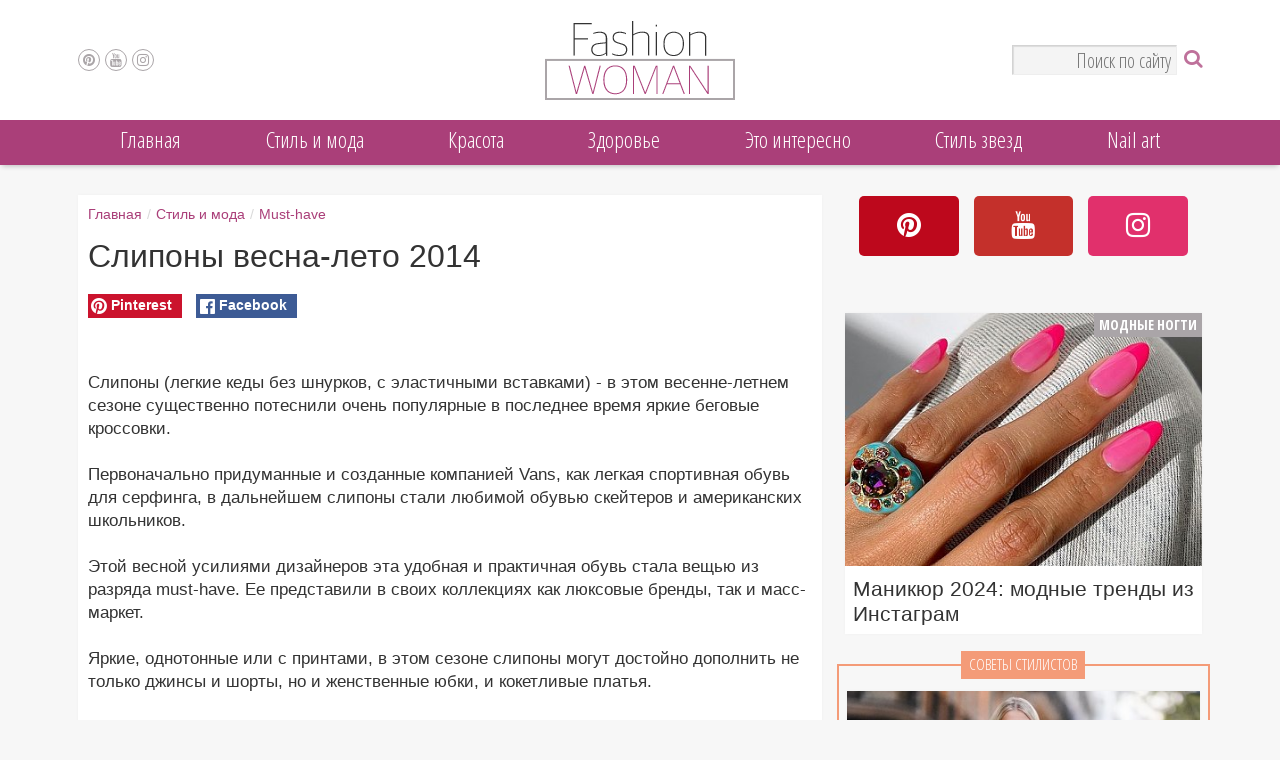

--- FILE ---
content_type: text/html; charset=UTF-8
request_url: https://www.fashion-woman.com/stil-i-moda/must-have/sliponi-vesna-leto-2014/
body_size: 17143
content:
<!DOCTYPE html><html lang="ru"><head><meta charset="utf-8"><meta http-equiv="X-UA-Compatible" content="IE=edge"><link rel="preconnect" href="https://www.fashion-woman.com/"><link rel="preconnect" href="https://www.fashion-woman.com/"><link rel="preconnect" href="https://www.gstatic.com/"><link rel="preconnect" href="https://fonts.googleapis.com"><link rel="preconnect" href="https://fonts.gstatic.com" crossorigin><script src="https://d2wy8f7a9ursnm.cloudfront.net/v4/bugsnag.min.js"></script><script>window.bugsnagClient=bugsnag('365a73b1732081751c7c58847c67373b')</script><script src="https://www.fashion-woman.com/js/app.js?1641" async></script><title>Слипоны весна-лето 2014</title><meta name="viewport" content="width=device-width, initial-scale=1.0, maximum-scale=1, user-scalable=1"><meta name="description" content="Слипоны (легкие кеды без шнурков, с эластичными вставками) - в этом весенне-летнем сезоне существенно потеснили очень популярные в последнее время яркие беговые кроссовки. Этой весной усилиями дизайнеров эта удобная и практичная"><meta name="keywords" content="Слипоны весна-лето 2014" /><meta name="author" content="fashion-woman.com"><meta name="copyright" content="Copyright (c) fashion-woman.com"><meta property="og:title" content="Слипоны весна-лето 2014"><meta property="og:description" content="Слипоны (легкие кеды без шнурков, с эластичными вставками) - в этом весенне-летнем сезоне существенно потеснили очень популярные в последнее время яркие беговые кроссовки. Этой весной усилиями дизайнеров эта удобная и практичная"><meta property="og:url" content="https://www.fashion-woman.com/stil-i-moda/must-have/sliponi-vesna-leto-2014/"><meta property="og:type" content="article"><meta property="og:image" content="https://www.fashion-woman.com/i/800_568/publications/3/sliponi-vesna-leto-2014-1551-1539.jpg"><meta property="og:site_name" content="www.fashion-woman.com" /><link rel="canonical" href="https://www.fashion-woman.com/stil-i-moda/must-have/sliponi-vesna-leto-2014/" /><link rel="amphtml" href="https://www.fashion-woman.com/amp/stil-i-moda/must-have/sliponi-vesna-leto-2014/"><meta name="twitter:card" content="summary_large_image"><meta name="twitter:site" content="@fashionwomancom"><meta name="twitter:creator" content="fashionwomancom"><meta name="twitter:domain" content="www.fashion-woman.com"><meta name="twitter:title" content="Слипоны весна-лето 2014"><meta name="twitter:description" content="Слипоны (легкие кеды без шнурков, с эластичными вставками) - в этом весенне-летнем сезоне существенно потеснили очень популярные в последнее время яркие беговые кроссовки. Этой весной усилиями дизайнеров эта удобная и практичная"><meta name="twitter:image" content="https://www.fashion-woman.com/i/800_568/publications/3/sliponi-vesna-leto-2014-1551-1539.jpg"><meta name="twitter:image:src" content="https://www.fashion-woman.com/i/800_568/publications/3/sliponi-vesna-leto-2014-1551-1539.jpg"><meta itemprop="name" content="Слипоны весна-лето 2014" /><meta itemprop="description" content="Слипоны (легкие кеды без шнурков, с эластичными вставками) - в этом весенне-летнем сезоне существенно потеснили очень популярные в последнее время яркие беговые кроссовки. Этой весной усилиями дизайнеров эта удобная и практичная" /><meta itemprop="image" content="https://www.fashion-woman.com/i/800_568/publications/3/sliponi-vesna-leto-2014-1551-1539.jpg" /><link href="https://www.fashion-woman.com/css/app.css?v3.1641" rel="stylesheet"><!--[if lt IE 9]><script src="https://www.fashion-woman.com/js/html5shiv.js?v3.1641" defer></script><script src="https://www.fashion-woman.com/js/respond.js?v3.1641" defer></script><![endif]--><link rel="shortcut icon" type="image/ico" href="https://www.fashion-woman.com/favicon.ico?v3.1641"><link rel="shortcut icon" type="image/ico" href="https://www.fashion-woman.com/favicon-24x24.ico?v3.1641" sizes="24x24"><link rel="shortcut icon" type="image/ico" href="https://www.fashion-woman.com/favicon-32x32.ico?v3.1641" sizes="32x32"><link rel="icon" type="image/png" href="https://www.fashion-woman.com/ico/favicon-16x16.png?v3.1641" sizes="16x16"><link rel="icon" type="image/png" href="https://www.fashion-woman.com/ico/favicon-24x24.png?v3.1641" sizes="24x24"><link rel="icon" type="image/png" href="https://www.fashion-woman.com/ico/favicon-32x32.png?v3.1641" sizes="32x32"><link rel="icon" type="image/png" href="https://www.fashion-woman.com/ico/favicon-48x48.png?v3.1641" sizes="48x48"><link rel="icon" type="image/png" href="https://www.fashion-woman.com/ico/favicon-96x96.png?v3.1641" sizes="96x96"><link rel="apple-touch-icon" sizes="57x57" href="https://www.fashion-woman.com/ico/apple-touch-icon-57x57.png?v3.1641"><link rel="apple-touch-icon" sizes="60x60" href="https://www.fashion-woman.com/ico/apple-touch-icon-60x60.png?v3.1641"><link rel="apple-touch-icon" sizes="72x72" href="https://www.fashion-woman.com/ico/apple-touch-icon-72x72.png?v3.1641"><link rel="apple-touch-icon" sizes="76x76" href="https://www.fashion-woman.com/ico/apple-touch-icon-76x76.png?v3.1641"><link rel="apple-touch-icon" sizes="114x114" href="https://www.fashion-woman.com/ico/apple-touch-icon-114x114.png?v3.1641"><link rel="apple-touch-icon" sizes="120x120" href="https://www.fashion-woman.com/ico/apple-touch-icon-120x120.png?v3.1641"><link rel="apple-touch-icon" sizes="144x144" href="https://www.fashion-woman.com/ico/apple-touch-icon-144x144.png?v3.1641"><link rel="apple-touch-icon" sizes="152x152" href="https://www.fashion-woman.com/ico/apple-touch-icon-152x152.png?v3.1641"><link rel="apple-touch-icon" sizes="180x180" href="https://www.fashion-woman.com/ico/apple-touch-icon-180x180.png?v3.1641"><link rel="icon" type="image/png" href="https://www.fashion-woman.com/ico/android-chrome-192x192.png?v3.1641" sizes="192x192"><link rel="manifest" href="https://www.fashion-woman.com/manifest.json?v3.1641"><meta name="msapplication-TileColor" content="#ffffff"><meta name="msapplication-TileImage" content="https://www.fashion-woman.com/mstile-144x144.png?v3.1641"><meta name="theme-color" content="#ffffff"><script type="application/ld+json">
    {
        "@context": "https://schema.org",
        "@type": "Article",
        "mainEntityOfPage": {
            "@type": "WebPage",
            "@id": "https://www.fashion-woman.com/stil-i-moda/must-have/sliponi-vesna-leto-2014/"
        },
        "url": "https://www.fashion-woman.com/stil-i-moda/must-have/sliponi-vesna-leto-2014/",
        "headline": "Слипоны весна-лето 2014",
        "image": {
            "@type": "ImageObject",
                        "url": "https://www.fashion-woman.com/i/800_568/publications/3/sliponi-vesna-leto-2014-1551-1539.jpg",
            "height": 568,
            "width": 800
                    },
        "dateCreated": "2014-04-07T14:34:03+02:00",
        "datePublished": "2014-04-07T14:34:03+02:00",
        "dateModified": "2021-11-07T16:22:46+01:00",
        		"author": [{"@type":"Organization","name":"fashion-woman.com","url":"https://www.fashion-woman.com/authors/fashion-woman-com/","image":{"@type":"ImageObject","url":"https://www.fashion-woman.com/i/1000_1000/authors/64/fashion-woman-com-1627-1.jpg","height":1000,"width":1000}}],
		        "publisher": {
            "@type": "Organization",
            "name": "fashion-woman.com",
            "logo": {
                "@type": "ImageObject",
                "url": "https://www.fashion-woman.com/img/logo-small.png",
                "width": 76,
                "height": 40
            }
        },
        "articleSection": "Must-have",
                "keywords": ["летняя обувь","женская обувь","спортивная обувь","Topshop","Lanvin","Givenchy","Prada","Jimmy Choo","Yves Saint Laurent","H&amp;M","Aldo","Rag &amp; Bone","Philipp Plein","Marks &amp; Spencer","Ash","AGL","Asos","Vans","YMC"],        "description": "Слипоны (легкие кеды без шнурков, с эластичными вставками) - в этом весенне-летнем сезоне существенно потеснили очень популярные в последнее время яркие беговые кроссовки. Этой весной усилиями дизайнеров эта удобная и практичная"
    }
    </script><link href="https://fonts.googleapis.com/css2?family=Open+Sans+Condensed:ital,wght@0,300;0,700;1,300&display=swap" rel="stylesheet"></head><body><div class="jPanelMenu-panel"><div id="fb-root"></div><header><div id="header-container" data-fixed="always"><div class="container-fluid header"><div class="container"><div class="col-md-12"><div class="social-links col-xs-1 col-md-4 col-sm-4 no-padding"><div class="open-menu-button visible-sm-block visible-xs-block"></div><div id="top_social_links" class="hidden-xs"><a href="https://ru.pinterest.com/fashionwomancom/" rel="noopener nofollow" target="_blank" title="Pinterest" class="pinterest"><i class="fa fa-pinterest"></i></a><a href="https://www.youtube.com/channel/UCiiJivpItQYQqjUTZ8K8_Cg" rel="noopener nofollow" target="_blank" title="Youtube" class="youtube"><i class="fa fa-youtube"></i></a><a href="https://instagram.com/fashion_woman_com/" rel="noopener nofollow" target="_blank" title="Instagram" class="instagram"><i class="fa fa-instagram"></i></a></div></div><div class="logo-container col-xs-10 col-md-4 col-sm-4 no-padding"><a href="https://www.fashion-woman.com/" title="fashion-woman.com"><div class="logo hidden-xs"></div></a><div class="header_scroll visible-xs-inline-block"><a href="https://www.fashion-woman.com/" title="fashion-woman.com"><div class="logo-small"></div></a><input type="text" placeholder="Поиск по сайту" id="hidden-search-str" class="search-str search-hidden"></div></div><div class="no-padding col-xs-1 col-md-4 col-sm-4 "><form method="get" class="search-block" action="https://www.fashion-woman.com/search/"><div class="search-button pull-right"><i class="fa fa-search"></i></div><input type="text" name="search_str" placeholder="Поиск по сайту"class="pull-right hidden-xs search-str"><input type="submit" class="hidden"></form></div></div></div></div></div><div id="top-menu-wrapper" class="topMenuTranslate3d"><div id="top_menu" class="menu container-fluid hidden-sm hidden-xs"><div class="container"><div class="col-md-12 no-padding"><nav class="menu"><ul class="main-menu"><li class="top"><a href="https://www.fashion-woman.com/" title="Главная">Главная</a><ul class="sub-menu hidden-sm hidden-xs"><li class="sub-def"><ul class="menu-pubs-list"><li><a href="https://www.fashion-woman.com/krasota/nogti/idei-manikyura-na-den-svyatogo-valentina/" title="Маникюр на День святого Валентина 2024: 90+ идей "><img data-src="https://www.fashion-woman.com/i/200_142/publications/41/idei-manikyura-na-den-svyatogo-valentina-1551-3486.jpg" data-srcset="https://www.fashion-woman.com/i/200_142/publications/41/idei-manikyura-na-den-svyatogo-valentina-1551-3486.jpg 1x, https://www.fashion-woman.com/i/400_284/publications/41/idei-manikyura-na-den-svyatogo-valentina-1551-3486.jpg 2x" class="lazyload" width="200" height="142" alt="Маникюр на День святого Валентина 2024: 90+ идей " title="Маникюр на День святого Валентина 2024: 90+ идей "><span>Маникюр на День святого Валентина 2024: 90+ идей </span></a></li><li><a href="https://www.fashion-woman.com/nail-art/cute-heart-nail-designs-perfect-for-valentine-s-day/" title="30+ Cute Nail Designs Perfect for Valentine’s Day"><img data-src="https://www.fashion-woman.com/i/200_142/publications/67/30-cute-heart-nail-designs-perfect-for-valentine-s-day-1551-4075.jpg" data-srcset="https://www.fashion-woman.com/i/200_142/publications/67/30-cute-heart-nail-designs-perfect-for-valentine-s-day-1551-4075.jpg 1x, https://www.fashion-woman.com/i/400_284/publications/67/30-cute-heart-nail-designs-perfect-for-valentine-s-day-1551-4075.jpg 2x" class="lazyload" width="200" height="142" alt="30+ Cute Nail Designs Perfect for Valentine’s Day" title="30+ Cute Nail Designs Perfect for Valentine’s Day"><span>30+ Cute Nail Designs Perfect for Valentine’s Day</span></a></li><li class="last"><a href="https://www.fashion-woman.com/stil-i-moda/tendencii/modnye-dublenki-kakie-v-mode-i-s-chem-nosit/" title="Модные дубленки 2024: какие в моде и с чем носить"><img data-src="https://www.fashion-woman.com/i/200_142/publications/5/modnye-dublenki-2021-2022-kakie-v-mode-i-s-chem-nosit-1551-3589.jpg" data-srcset="https://www.fashion-woman.com/i/200_142/publications/5/modnye-dublenki-2021-2022-kakie-v-mode-i-s-chem-nosit-1551-3589.jpg 1x, https://www.fashion-woman.com/i/400_284/publications/5/modnye-dublenki-2021-2022-kakie-v-mode-i-s-chem-nosit-1551-3589.jpg 2x" class="lazyload" width="200" height="142" alt="Модные дубленки 2024: какие в моде и с чем носить" title="Модные дубленки 2024: какие в моде и с чем носить"><span>Модные дубленки 2024: какие в моде и с чем носить</span></a></li></ul></li></ul></li><li class="top"><a href="https://www.fashion-woman.com/stil-i-moda/" title="Cтиль и мода">Cтиль и мода</a><ul class="sub-menu hidden-sm hidden-xs"><li class="sub-def"><ul class="menu-pubs-list"><li><a href="https://www.fashion-woman.com/stil-i-moda/tendencii/modnye-dublenki-kakie-v-mode-i-s-chem-nosit/" title="Модные дубленки 2024: какие в моде и с чем носить"><img data-src="https://www.fashion-woman.com/i/200_142/publications/5/modnye-dublenki-2021-2022-kakie-v-mode-i-s-chem-nosit-1551-3589.jpg" data-srcset="https://www.fashion-woman.com/i/200_142/publications/5/modnye-dublenki-2021-2022-kakie-v-mode-i-s-chem-nosit-1551-3589.jpg 1x, https://www.fashion-woman.com/i/400_284/publications/5/modnye-dublenki-2021-2022-kakie-v-mode-i-s-chem-nosit-1551-3589.jpg 2x" class="lazyload" width="200" height="142" alt="Модные дубленки 2024: какие в моде и с чем носить" title="Модные дубленки 2024: какие в моде и с чем носить"><span>Модные дубленки 2024: какие в моде и с чем носить</span></a></li><li><a href="https://www.fashion-woman.com/stil-i-moda/shoping/25-idey-kak-nosit-sharf-v-etom-sezone/" title="25 идей, как носить шарф в этом сезоне"><img data-src="https://www.fashion-woman.com/i/200_142/publications/6/25-idey-kak-nosit-sharf-v-etom-sezone-1551-2412.jpg" data-srcset="https://www.fashion-woman.com/i/200_142/publications/6/25-idey-kak-nosit-sharf-v-etom-sezone-1551-2412.jpg 1x, https://www.fashion-woman.com/i/400_284/publications/6/25-idey-kak-nosit-sharf-v-etom-sezone-1551-2412.jpg 2x" class="lazyload" width="200" height="142" alt="25 идей, как носить шарф в этом сезоне" title="25 идей, как носить шарф в этом сезоне"><span>25 идей, как носить шарф в этом сезоне</span></a></li><li class="last"><a href="https://www.fashion-woman.com/stil-i-moda/tendencii/tendencii-zhenskoy-mody-osen-zima/" title="Мода осень-зима 2023-2024: основные тенденции"><img data-src="https://www.fashion-woman.com/i/200_142/publications/5/moda-osen-zima-2021-2022-osnovnye-tendencii-1551-3541.jpeg" data-srcset="https://www.fashion-woman.com/i/200_142/publications/5/moda-osen-zima-2021-2022-osnovnye-tendencii-1551-3541.jpeg 1x, https://www.fashion-woman.com/i/400_284/publications/5/moda-osen-zima-2021-2022-osnovnye-tendencii-1551-3541.jpeg 2x" class="lazyload" width="200" height="142" alt="Мода осень-зима 2023-2024: основные тенденции" title="Мода осень-зима 2023-2024: основные тенденции"><span>Мода осень-зима 2023-2024: основные тенденции</span></a></li></ul></li><li class="sub"><a href="https://www.fashion-woman.com/stil-i-moda/must-have/" title="Must-have">Must-have</a><ul class="menu-pubs-list"><li><a href="https://www.fashion-woman.com/stil-i-moda/must-have/bazovye-sumki/" title="Базовые сумки: как выбрать?"><img data-src="https://www.fashion-woman.com/i/200_142/publications/3/bazovye-sumki-kak-vybrat-1551-3722.jpg" data-srcset="https://www.fashion-woman.com/i/200_142/publications/3/bazovye-sumki-kak-vybrat-1551-3722.jpg 1x, https://www.fashion-woman.com/i/400_284/publications/3/bazovye-sumki-kak-vybrat-1551-3722.jpg 2x" class="lazyload" width="200" height="142" alt="Базовые сумки: как выбрать?" title="Базовые сумки: как выбрать?"><span>Базовые сумки: как выбрать?</span></a></li><li><a href="https://www.fashion-woman.com/stil-i-moda/must-have/lofery-must-have-sezona/" title="Женские лоферы 2024: какие в моде и с чем носить"><img data-src="https://www.fashion-woman.com/i/200_142/publications/3/lofery-must-have-sezona-1551-3976.jpg" data-srcset="https://www.fashion-woman.com/i/200_142/publications/3/lofery-must-have-sezona-1551-3976.jpg 1x, https://www.fashion-woman.com/i/400_284/publications/3/lofery-must-have-sezona-1551-3976.jpg 2x" class="lazyload" width="200" height="142" alt="Женские лоферы 2024: какие в моде и с чем носить" title="Женские лоферы 2024: какие в моде и с чем носить"><span>Женские лоферы 2024: какие в моде и с чем носить</span></a></li><li class="last"><a href="https://www.fashion-woman.com/stil-i-moda/must-have/bezhevie-tufli-na-kabluke-must-have-garderoba/" title="Бежевые туфли на каблуке: с чем носить и какие в моде в 2024 году"><img data-src="https://www.fashion-woman.com/i/200_142/publications/3/bezhevie-tufli-na-kabluke-must-have-garderoba-1551-1599.jpg" data-srcset="https://www.fashion-woman.com/i/200_142/publications/3/bezhevie-tufli-na-kabluke-must-have-garderoba-1551-1599.jpg 1x, https://www.fashion-woman.com/i/400_284/publications/3/bezhevie-tufli-na-kabluke-must-have-garderoba-1551-1599.jpg 2x" class="lazyload" width="200" height="142" alt="Бежевые туфли" title="Бежевые туфли"><span>Бежевые туфли на каблуке: с чем носить и какие в моде в 2024 году</span></a></li></ul></li><li class="sub"><a href="https://www.fashion-woman.com/stil-i-moda/tendencii/" title="Модные тенденции">Модные тенденции</a><ul class="menu-pubs-list"><li><a href="https://www.fashion-woman.com/stil-i-moda/tendencii/modnye-dublenki-kakie-v-mode-i-s-chem-nosit/" title="Модные дубленки 2024: какие в моде и с чем носить"><img data-src="https://www.fashion-woman.com/i/200_142/publications/5/modnye-dublenki-2021-2022-kakie-v-mode-i-s-chem-nosit-1551-3589.jpg" data-srcset="https://www.fashion-woman.com/i/200_142/publications/5/modnye-dublenki-2021-2022-kakie-v-mode-i-s-chem-nosit-1551-3589.jpg 1x, https://www.fashion-woman.com/i/400_284/publications/5/modnye-dublenki-2021-2022-kakie-v-mode-i-s-chem-nosit-1551-3589.jpg 2x" class="lazyload" width="200" height="142" alt="Модные дубленки 2024: какие в моде и с чем носить" title="Модные дубленки 2024: какие в моде и с чем носить"><span>Модные дубленки 2024: какие в моде и с чем носить</span></a></li><li><a href="https://www.fashion-woman.com/stil-i-moda/tendencii/tendencii-zhenskoy-mody-osen-zima/" title="Мода осень-зима 2023-2024: основные тенденции"><img data-src="https://www.fashion-woman.com/i/200_142/publications/5/moda-osen-zima-2021-2022-osnovnye-tendencii-1551-3541.jpeg" data-srcset="https://www.fashion-woman.com/i/200_142/publications/5/moda-osen-zima-2021-2022-osnovnye-tendencii-1551-3541.jpeg 1x, https://www.fashion-woman.com/i/400_284/publications/5/moda-osen-zima-2021-2022-osnovnye-tendencii-1551-3541.jpeg 2x" class="lazyload" width="200" height="142" alt="Мода осень-зима 2023-2024: основные тенденции" title="Мода осень-зима 2023-2024: основные тенденции"><span>Мода осень-зима 2023-2024: основные тенденции</span></a></li><li class="last"><a href="https://www.fashion-woman.com/stil-i-moda/tendencii/shubi-osnovnie-tendencii/" title="Модные шубы 2024: основные тенденции "><img data-src="https://www.fashion-woman.com/i/200_142/publications/5/modnye-shuby-2021-2022-osnovnye-tendencii-1551-3100.jpg" data-srcset="https://www.fashion-woman.com/i/200_142/publications/5/modnye-shuby-2021-2022-osnovnye-tendencii-1551-3100.jpg 1x, https://www.fashion-woman.com/i/400_284/publications/5/modnye-shuby-2021-2022-osnovnye-tendencii-1551-3100.jpg 2x" class="lazyload" width="200" height="142" alt="Модные шубы 2024: основные тенденции " title="Модные шубы 2024: основные тенденции "><span>Модные шубы 2024: основные тенденции </span></a></li></ul></li><li class="sub"><a href="https://www.fashion-woman.com/stil-i-moda/vysokaya-moda/" title="Высокая мода">Высокая мода</a><ul class="menu-pubs-list"><li><a href="https://www.fashion-woman.com/stil-i-moda/vysokaya-moda/kollekciya-michael-kors-osen-zima-2022-2023/" title="Коллекция Michael Kors осень-зима 2022-2023: лучшие образы"><img data-src="https://www.fashion-woman.com/i/200_142/publications/4/kollekciya-michael-kors-osen-zima-2022-2023-1551-4072.jpg" data-srcset="https://www.fashion-woman.com/i/200_142/publications/4/kollekciya-michael-kors-osen-zima-2022-2023-1551-4072.jpg 1x, https://www.fashion-woman.com/i/400_284/publications/4/kollekciya-michael-kors-osen-zima-2022-2023-1551-4072.jpg 2x" class="lazyload" width="200" height="142" alt="Коллекция Michael Kors осень-зима 2022-2023: лучшие образы" title="Коллекция Michael Kors осень-зима 2022-2023: лучшие образы"><span>Коллекция Michael Kors осень-зима 2022-2023: лучшие образы</span></a></li><li><a href="https://www.fashion-woman.com/stil-i-moda/vysokaya-moda/luchshie-obrazy-s-nedeli-mody-v-nyu-yorke-osen-zima-2022-2023/" title="Лучшие образы с Недели моды в Нью-Йорке, осень-зима 2022-2023"><img data-src="https://www.fashion-woman.com/i/200_142/publications/4/luchshie-obrazy-s-nedeli-mody-v-nyu-yorke-osen-zima-2022-2023-1551-4070.jpg" data-srcset="https://www.fashion-woman.com/i/200_142/publications/4/luchshie-obrazy-s-nedeli-mody-v-nyu-yorke-osen-zima-2022-2023-1551-4070.jpg 1x, https://www.fashion-woman.com/i/400_284/publications/4/luchshie-obrazy-s-nedeli-mody-v-nyu-yorke-osen-zima-2022-2023-1551-4070.jpg 2x" class="lazyload" width="200" height="142" alt="Лучшие образы с Недели моды в Нью-Йорке, осень-зима 2022-2023" title="Лучшие образы с Недели моды в Нью-Йорке, осень-зима 2022-2023"><span>Лучшие образы с Недели моды в Нью-Йорке, осень-зима 2022-2023</span></a></li><li class="last"><a href="https://www.fashion-woman.com/stil-i-moda/vysokaya-moda/kollekciya-christian-dior-couture-2022/" title="Коллекция Christian Dior Couture весна 2022"><img data-src="https://www.fashion-woman.com/i/200_142/publications/4/kollekciya-christian-dior-couture-2022-1551-4066.jpg" data-srcset="https://www.fashion-woman.com/i/200_142/publications/4/kollekciya-christian-dior-couture-2022-1551-4066.jpg 1x, https://www.fashion-woman.com/i/400_284/publications/4/kollekciya-christian-dior-couture-2022-1551-4066.jpg 2x" class="lazyload" width="200" height="142" alt="Коллекция Christian Dior Couture весна 2022" title="Коллекция Christian Dior Couture весна 2022"><span>Коллекция Christian Dior Couture весна 2022</span></a></li></ul></li><li class="sub"><a href="https://www.fashion-woman.com/stil-i-moda/shoping/" title="Шоппинг">Шоппинг</a><ul class="menu-pubs-list"><li><a href="https://www.fashion-woman.com/stil-i-moda/shoping/25-idey-kak-nosit-sharf-v-etom-sezone/" title="25 идей, как носить шарф в этом сезоне"><img data-src="https://www.fashion-woman.com/i/200_142/publications/6/25-idey-kak-nosit-sharf-v-etom-sezone-1551-2412.jpg" data-srcset="https://www.fashion-woman.com/i/200_142/publications/6/25-idey-kak-nosit-sharf-v-etom-sezone-1551-2412.jpg 1x, https://www.fashion-woman.com/i/400_284/publications/6/25-idey-kak-nosit-sharf-v-etom-sezone-1551-2412.jpg 2x" class="lazyload" width="200" height="142" alt="25 идей, как носить шарф в этом сезоне" title="25 идей, как носить шарф в этом сезоне"><span>25 идей, как носить шарф в этом сезоне</span></a></li><li><a href="https://www.fashion-woman.com/stil-i-moda/shoping/kak-i-s-chem-nosit-kozhanuyu-yubku-v-2021-godu/" title="Как и с чем носить кожаную юбку в 2024 году"><img data-src="https://www.fashion-woman.com/i/200_142/publications/6/kak-i-s-chem-nosit-kozhanuyu-yubku-v-2021-godu-1551-3957.jpg" data-srcset="https://www.fashion-woman.com/i/200_142/publications/6/kak-i-s-chem-nosit-kozhanuyu-yubku-v-2021-godu-1551-3957.jpg 1x, https://www.fashion-woman.com/i/400_284/publications/6/kak-i-s-chem-nosit-kozhanuyu-yubku-v-2021-godu-1551-3957.jpg 2x" class="lazyload" width="200" height="142" alt="Как и с чем носить кожаную юбку в 2024 году" title="Как и с чем носить кожаную юбку в 2024 году"><span>Как и с чем носить кожаную юбку в 2024 году</span></a></li><li class="last"><a href="https://www.fashion-woman.com/stil-i-moda/shoping/chto-nosit-zimoy-10-modnyh-obrazov-na-zametku/" title="Что носить зимой 2024: 12 модных образов на заметку"><img data-src="https://www.fashion-woman.com/i/200_142/publications/6/chto-nosit-zimoy-10-modnyh-obrazov-na-zametku-1551-3925.jpg" data-srcset="https://www.fashion-woman.com/i/200_142/publications/6/chto-nosit-zimoy-10-modnyh-obrazov-na-zametku-1551-3925.jpg 1x, https://www.fashion-woman.com/i/400_284/publications/6/chto-nosit-zimoy-10-modnyh-obrazov-na-zametku-1551-3925.jpg 2x" class="lazyload" width="200" height="142" alt="Что носить зимой 2024: 12 модных образов на заметку" title="Что носить зимой 2024: 12 модных образов на заметку"><span>Что носить зимой 2024: 12 модных образов на заметку</span></a></li></ul></li><li class="sub"><a href="https://www.fashion-woman.com/stil-i-moda/ukrasheniya_i_aksessuary/" title="Украшения и аксессуары">Украшения и аксессуары</a><ul class="menu-pubs-list"><li><a href="https://www.fashion-woman.com/stil-i-moda/ukrasheniya_i_aksessuary/kak-podobrat-solncezashchitnye-ochki-osnovnye-pravila/" title="Как подобрать солнцезащитные очки: основные правила"><img data-src="https://www.fashion-woman.com/i/200_142/publications/7/kak-podobrat-solncezashchitnye-ochki-osnovnye-pravila-1551-3822.jpg" data-srcset="https://www.fashion-woman.com/i/200_142/publications/7/kak-podobrat-solncezashchitnye-ochki-osnovnye-pravila-1551-3822.jpg 1x, https://www.fashion-woman.com/i/400_284/publications/7/kak-podobrat-solncezashchitnye-ochki-osnovnye-pravila-1551-3822.jpg 2x" class="lazyload" width="200" height="142" alt="Как подобрать солнцезащитные очки: основные правила" title="Как подобрать солнцезащитные очки: основные правила"><span>Как подобрать солнцезащитные очки: основные правила</span></a></li><li><a href="https://www.fashion-woman.com/stil-i-moda/ukrasheniya_i_aksessuary/krasivye-pricheski-s-platkom-modnye-idei-dlya-vdohnoveniya/" title="Красивые прически с платком: модные идеи для вдохновения"><img data-src="https://www.fashion-woman.com/i/200_142/publications/7/krasivye-pricheski-s-platkom-modnye-idei-dlya-vdohnoveniya-1551-3565.jpg" data-srcset="https://www.fashion-woman.com/i/200_142/publications/7/krasivye-pricheski-s-platkom-modnye-idei-dlya-vdohnoveniya-1551-3565.jpg 1x, https://www.fashion-woman.com/i/400_284/publications/7/krasivye-pricheski-s-platkom-modnye-idei-dlya-vdohnoveniya-1551-3565.jpg 2x" class="lazyload" width="200" height="142" alt="Красивые прически с платком: модные идеи для вдохновения" title="Красивые прически с платком: модные идеи для вдохновения"><span>Красивые прически с платком: модные идеи для вдохновения</span></a></li><li class="last"><a href="https://www.fashion-woman.com/stil-i-moda/ukrasheniya_i_aksessuary/shelkovyy-platok-chto-eto-za-zver-i-kak-ego-priruchit/" title="Как красиво носить платок - стильные идеи на заметку"><img data-src="https://www.fashion-woman.com/i/200_142/publications/7/kak-krasivo-nosit-platok-stilnye-idei-na-zametku-1551-3592.jpg" data-srcset="https://www.fashion-woman.com/i/200_142/publications/7/kak-krasivo-nosit-platok-stilnye-idei-na-zametku-1551-3592.jpg 1x, https://www.fashion-woman.com/i/400_284/publications/7/kak-krasivo-nosit-platok-stilnye-idei-na-zametku-1551-3592.jpg 2x" class="lazyload" width="200" height="142" alt="Как красиво носить платок - стильные идеи на заметку" title="Как красиво носить платок - стильные идеи на заметку"><span>Как красиво носить платок - стильные идеи на заметку</span></a></li></ul></li><li class="sub"><a href="https://www.fashion-woman.com/stil-i-moda/nijnee-bele/" title="Нижнее белье и купальники">Нижнее белье и купальники</a><ul class="menu-pubs-list"><li><a href="https://www.fashion-woman.com/stil-i-moda/nijnee-bele/modnye-kupalniki-dlya-polnyh-zhenshchin/" title="Модные купальники для полных женщин 2024: как выбрать"><img data-src="https://www.fashion-woman.com/i/200_142/publications/40/modnye-kupalniki-dlya-polnyh-zhenshchin-kak-vybrat-i-gde-kupit-1551-3840.jpg" data-srcset="https://www.fashion-woman.com/i/200_142/publications/40/modnye-kupalniki-dlya-polnyh-zhenshchin-kak-vybrat-i-gde-kupit-1551-3840.jpg 1x, https://www.fashion-woman.com/i/400_284/publications/40/modnye-kupalniki-dlya-polnyh-zhenshchin-kak-vybrat-i-gde-kupit-1551-3840.jpg 2x" class="lazyload" width="200" height="142" alt="Модные купальники для полных женщин 2024: как выбрать" title="Модные купальники для полных женщин 2024: как выбрать"><span>Модные купальники для полных женщин 2024: как выбрать</span></a></li><li><a href="https://www.fashion-woman.com/stil-i-moda/nijnee-bele/top-5-pravil-pri-vybore-idealnogo-nizhnego-belya/" title="Топ-5 правил при выборе идеального нижнего белья"><img data-src="https://www.fashion-woman.com/i/200_142/publications/40/top-5-pravil-pri-vybore-idealnogo-nizhnego-belya-1551-3996.jpg" data-srcset="https://www.fashion-woman.com/i/200_142/publications/40/top-5-pravil-pri-vybore-idealnogo-nizhnego-belya-1551-3996.jpg 1x, https://www.fashion-woman.com/i/400_284/publications/40/top-5-pravil-pri-vybore-idealnogo-nizhnego-belya-1551-3996.jpg 2x" class="lazyload" width="200" height="142" alt="Топ-5 правил при выборе идеального нижнего белья" title="Топ-5 правил при выборе идеального нижнего белья"><span>Топ-5 правил при выборе идеального нижнего белья</span></a></li><li class="last"><a href="https://www.fashion-woman.com/stil-i-moda/nijnee-bele/top-10-slitnih-kupalnikov/" title="Модные слитные купальники 2024: какие в моде и где купить"><img data-src="https://www.fashion-woman.com/i/200_142/publications/40/top-20-slitnyh-kupalnikov-1551-1243.jpeg" data-srcset="https://www.fashion-woman.com/i/200_142/publications/40/top-20-slitnyh-kupalnikov-1551-1243.jpeg 1x, https://www.fashion-woman.com/i/400_284/publications/40/top-20-slitnyh-kupalnikov-1551-1243.jpeg 2x" class="lazyload" width="200" height="142" alt="Модные слитные купальники 2024: какие в моде и где купить" title="Модные слитные купальники 2024: какие в моде и где купить"><span>Модные слитные купальники 2024: какие в моде и где купить</span></a></li></ul></li><li class="sub"><a href="https://www.fashion-woman.com/stil-i-moda/svadebnaya-moda/" title="Свадебная мода">Свадебная мода</a><ul class="menu-pubs-list"><li><a href="https://www.fashion-woman.com/stil-i-moda/svadebnaya-moda/svadebnie-platya-osnovnie-trendi/" title="Свадебные платья 2024: основные тренды"><img data-src="https://www.fashion-woman.com/i/200_142/publications/8/svadebnye-platya-2022-osnovnye-trendy-1551-3005.jpeg" data-srcset="https://www.fashion-woman.com/i/200_142/publications/8/svadebnye-platya-2022-osnovnye-trendy-1551-3005.jpeg 1x, https://www.fashion-woman.com/i/400_284/publications/8/svadebnye-platya-2022-osnovnye-trendy-1551-3005.jpeg 2x" class="lazyload" width="200" height="142" alt="Свадебные платья 2024: основные тренды" title="Свадебные платья 2024: основные тренды"><span>Свадебные платья 2024: основные тренды</span></a></li><li><a href="https://www.fashion-woman.com/stil-i-moda/svadebnaya-moda/svadebnie-platya-dlya-polnih-nevest/" title="Свадебные платья для полных невест 2024"><img data-src="https://www.fashion-woman.com/i/200_142/publications/8/svadebnye-platya-dlya-polnyh-nevest-1551-1730.jpeg" data-srcset="https://www.fashion-woman.com/i/200_142/publications/8/svadebnye-platya-dlya-polnyh-nevest-1551-1730.jpeg 1x, https://www.fashion-woman.com/i/400_284/publications/8/svadebnye-platya-dlya-polnyh-nevest-1551-1730.jpeg 2x" class="lazyload" width="200" height="142" alt="Свадебные платья для полных невест" title="Свадебные платья для полных невест"><span>Свадебные платья для полных невест 2024</span></a></li><li class="last"><a href="https://www.fashion-woman.com/stil-i-moda/svadebnaya-moda/svadebnye-platya-pronovias/" title="Коллекция свадебных платьев Atelier Pronovias 2021"><img data-src="https://www.fashion-woman.com/i/200_142/publications/8/kollekciya-svadebnyh-platev-atelier-pronovias-2021-1551-3792.jpg" data-srcset="https://www.fashion-woman.com/i/200_142/publications/8/kollekciya-svadebnyh-platev-atelier-pronovias-2021-1551-3792.jpg 1x, https://www.fashion-woman.com/i/400_284/publications/8/kollekciya-svadebnyh-platev-atelier-pronovias-2021-1551-3792.jpg 2x" class="lazyload" width="200" height="142" alt="Коллекция свадебных платьев Atelier Pronovias 2021" title="Коллекция свадебных платьев Atelier Pronovias 2021"><span>Коллекция свадебных платьев Atelier Pronovias 2021</span></a></li></ul></li><li class="sub"><a href="https://www.fashion-woman.com/stil-i-moda/novosti_mody/" title="Новости моды">Новости моды</a><ul class="menu-pubs-list"><li><a href="https://www.fashion-woman.com/stil-i-moda/novosti_mody/street-style-na-nedele-mody-v-milane/" title="Street style на Неделе моды в Милане, весна-лето 2022"><img data-src="https://www.fashion-woman.com/i/200_142/publications/45/street-style-na-nedele-mody-v-milane-vesna-leto-2022-1551-4042.jpg" data-srcset="https://www.fashion-woman.com/i/200_142/publications/45/street-style-na-nedele-mody-v-milane-vesna-leto-2022-1551-4042.jpg 1x, https://www.fashion-woman.com/i/400_284/publications/45/street-style-na-nedele-mody-v-milane-vesna-leto-2022-1551-4042.jpg 2x" class="lazyload" width="200" height="142" alt="Street style на Неделе моды в Милане, весна-лето 2022" title="Street style на Неделе моды в Милане, весна-лето 2022"><span>Street style на Неделе моды в Милане, весна-лето 2022</span></a></li><li><a href="https://www.fashion-woman.com/stil-i-moda/novosti_mody/puma-exhale-yoga-ekologicheskaya-kollekciya-ot-sportivnogo-brenda/" title="PUMA Exhale Yoga: экологическая коллекция от спортивного бренда"><img data-src="https://www.fashion-woman.com/i/200_142/publications/45/puma-exhale-yoga-ekologicheskaya-kollekciya-ot-sportivnogo-brenda-1551-3982.jpeg" data-srcset="https://www.fashion-woman.com/i/200_142/publications/45/puma-exhale-yoga-ekologicheskaya-kollekciya-ot-sportivnogo-brenda-1551-3982.jpeg 1x, https://www.fashion-woman.com/i/400_284/publications/45/puma-exhale-yoga-ekologicheskaya-kollekciya-ot-sportivnogo-brenda-1551-3982.jpeg 2x" class="lazyload" width="200" height="142" alt="PUMA Exhale Yoga: экологическая коллекция от спортивного бренда" title="PUMA Exhale Yoga: экологическая коллекция от спортивного бренда"><span>PUMA Exhale Yoga: экологическая коллекция от спортивного бренда</span></a></li><li class="last"><a href="https://www.fashion-woman.com/stil-i-moda/novosti_mody/intervyu-s-dizaynerom-elenoy-akinfievoy/" title="Интервью с дизайнером Еленой Акинфиевой"><img data-src="https://www.fashion-woman.com/i/200_142/publications/24/intervyu-s-dizaynerom-elenoy-akinfievoy-1551-3788.jpeg" data-srcset="https://www.fashion-woman.com/i/200_142/publications/24/intervyu-s-dizaynerom-elenoy-akinfievoy-1551-3788.jpeg 1x, https://www.fashion-woman.com/i/400_284/publications/24/intervyu-s-dizaynerom-elenoy-akinfievoy-1551-3788.jpeg 2x" class="lazyload" width="200" height="142" alt="Интервью с дизайнером Еленой Акинфиевой" title="Интервью с дизайнером Еленой Акинфиевой"><span>Интервью с дизайнером Еленой Акинфиевой</span></a></li></ul></li></ul></li><li class="top"><a href="https://www.fashion-woman.com/krasota/" title="Красота">Красота</a><ul class="sub-menu hidden-sm hidden-xs"><li class="sub-def"><ul class="menu-pubs-list"><li><a href="https://www.fashion-woman.com/krasota/nogti/idei-manikyura-na-den-svyatogo-valentina/" title="Маникюр на День святого Валентина 2024: 90+ идей "><img data-src="https://www.fashion-woman.com/i/200_142/publications/41/idei-manikyura-na-den-svyatogo-valentina-1551-3486.jpg" data-srcset="https://www.fashion-woman.com/i/200_142/publications/41/idei-manikyura-na-den-svyatogo-valentina-1551-3486.jpg 1x, https://www.fashion-woman.com/i/400_284/publications/41/idei-manikyura-na-den-svyatogo-valentina-1551-3486.jpg 2x" class="lazyload" width="200" height="142" alt="Маникюр на День святого Валентина 2024: 90+ идей " title="Маникюр на День святого Валентина 2024: 90+ идей "><span>Маникюр на День святого Валентина 2024: 90+ идей </span></a></li><li><a href="https://www.fashion-woman.com/krasota/nogti/zimniy-manikyur-na-dlinnye-i-korotkie-nogti/" title="Стильный зимний маникюр 2023-2024: тренды и новинки"><img data-src="https://www.fashion-woman.com/i/200_142/publications/41/stilnyy-zimniy-manikyur-2021-2022-trendy-i-novinki-1551-3885.jpeg" data-srcset="https://www.fashion-woman.com/i/200_142/publications/41/stilnyy-zimniy-manikyur-2021-2022-trendy-i-novinki-1551-3885.jpeg 1x, https://www.fashion-woman.com/i/400_284/publications/41/stilnyy-zimniy-manikyur-2021-2022-trendy-i-novinki-1551-3885.jpeg 2x" class="lazyload" width="200" height="142" alt="Стильный зимний маникюр 2023-2024: тренды и новинки" title="Стильный зимний маникюр 2023-2024: тренды и новинки"><span>Стильный зимний маникюр 2023-2024: тренды и новинки</span></a></li><li class="last"><a href="https://www.fashion-woman.com/krasota/lico/uhod-za-kozhey-lica-v-holodnoe-vremya-goda/" title="Уход за кожей лица в холодное время года"><img data-src="https://www.fashion-woman.com/i/200_142/publications/9/uhod-za-kozhey-lica-v-holodnoe-vremya-goda-1551-1345.jpg" data-srcset="https://www.fashion-woman.com/i/200_142/publications/9/uhod-za-kozhey-lica-v-holodnoe-vremya-goda-1551-1345.jpg 1x, https://www.fashion-woman.com/i/400_284/publications/9/uhod-za-kozhey-lica-v-holodnoe-vremya-goda-1551-1345.jpg 2x" class="lazyload" width="200" height="142" alt="Уход за кожей лица" title="Уход за кожей лица"><span>Уход за кожей лица в холодное время года</span></a></li></ul></li><li class="sub"><a href="https://www.fashion-woman.com/makeup-reviews/" title="Отзывы о косметике">Отзывы о косметике</a><ul class="menu-pubs-list"><li><a href="https://www.fashion-woman.com/makeup-reviews/beauty-novinka-kofeyniy-skrab-touch/" title="Beauty новинка - кофейный скраб Touch "><img data-src="https://www.fashion-woman.com/i/200_142/publications/56/beauty-novinka-kofeyniy-skrab-touch-1551-3007.jpg" data-srcset="https://www.fashion-woman.com/i/200_142/publications/56/beauty-novinka-kofeyniy-skrab-touch-1551-3007.jpg 1x, https://www.fashion-woman.com/i/400_284/publications/56/beauty-novinka-kofeyniy-skrab-touch-1551-3007.jpg 2x" class="lazyload" width="200" height="142" alt="Beauty новинка - кофейный скраб Touch " title="Beauty новинка - кофейный скраб Touch "><span>Beauty новинка - кофейный скраб Touch </span></a></li><li><a href="https://www.fashion-woman.com/makeup-reviews/otziv-gubnaya-pomada-kiko-ultra-glossy-stylo-spf-15-803/" title="Отзыв: губная помада Kiko Ultra Glossy Stylo SPF 15 №803"><img data-src="https://www.fashion-woman.com/i/200_142/publications/56/otziv-gubnaya-pomada-kiko-ultra-glossy-stylo-spf-15-803-1551-2135.jpg" data-srcset="https://www.fashion-woman.com/i/200_142/publications/56/otziv-gubnaya-pomada-kiko-ultra-glossy-stylo-spf-15-803-1551-2135.jpg 1x, https://www.fashion-woman.com/i/400_284/publications/56/otziv-gubnaya-pomada-kiko-ultra-glossy-stylo-spf-15-803-1551-2135.jpg 2x" class="lazyload" width="200" height="142" alt="губная помада Kiko Ultra Glossy Stylo SPF 15 №803" title="губная помада Kiko Ultra Glossy Stylo SPF 15 №803"><span>Отзыв: губная помада Kiko Ultra Glossy Stylo SPF 15 №803</span></a></li><li class="last"><a href="https://www.fashion-woman.com/makeup-reviews/otziv-maska-dlya-okrashennih-volos-loreal-professionnel-vitamino-color-mask/" title="Отзыв: маска для окрашенных волос L&#039;Oreal Professionnel Vitamino Color Mask"><img data-src="https://www.fashion-woman.com/i/200_142/publications/56/otziv-maska-dlya-okrashennih-volos-loreal-professionnel-vitamino-color-mask-1551-2118.jpg" data-srcset="https://www.fashion-woman.com/i/200_142/publications/56/otziv-maska-dlya-okrashennih-volos-loreal-professionnel-vitamino-color-mask-1551-2118.jpg 1x, https://www.fashion-woman.com/i/400_284/publications/56/otziv-maska-dlya-okrashennih-volos-loreal-professionnel-vitamino-color-mask-1551-2118.jpg 2x" class="lazyload" width="200" height="142" alt="Маска для окрашенных волос L&#039;Oreal Professionnel Vitamino Color Mask" title="Маска для окрашенных волос L&#039;Oreal Professionnel Vitamino Color Mask"><span>Отзыв: маска для окрашенных волос L'Oreal Professionnel Vitamino Color Mask</span></a></li></ul></li><li class="sub"><a href="https://www.fashion-woman.com/krasota/volosy/" title="Прически">Прически</a><ul class="menu-pubs-list"><li><a href="https://www.fashion-woman.com/krasota/volosy/show/9/svadebnie-pricheski/" title="Свадебные прически 2024: красивые идеи для вдохновения"><img data-src="https://www.fashion-woman.com/i/200_142/publications/11/svadebnye-pricheski-2020-krasivye-idei-dlya-vdohnoveniya-1551-9.jpg" data-srcset="https://www.fashion-woman.com/i/200_142/publications/11/svadebnye-pricheski-2020-krasivye-idei-dlya-vdohnoveniya-1551-9.jpg 1x, https://www.fashion-woman.com/i/400_284/publications/11/svadebnye-pricheski-2020-krasivye-idei-dlya-vdohnoveniya-1551-9.jpg 2x" class="lazyload" width="200" height="142" alt="Прически" title="Прически"><span>Свадебные прически 2024: красивые идеи для вдохновения</span></a></li><li><a href="https://www.fashion-woman.com/krasota/volosy/pricheski-na-dlinnye-volosy/" title="Прически на длинные волосы 2024: стильные идеи для вдохновения"><img data-src="https://www.fashion-woman.com/i/200_142/publications/11/pricheski-na-dlinnye-volosy-2020-1551-3653.jpg" data-srcset="https://www.fashion-woman.com/i/200_142/publications/11/pricheski-na-dlinnye-volosy-2020-1551-3653.jpg 1x, https://www.fashion-woman.com/i/400_284/publications/11/pricheski-na-dlinnye-volosy-2020-1551-3653.jpg 2x" class="lazyload" width="200" height="142" alt="Прически на длинные волосы 2024: стильные идеи для вдохновения" title="Прически на длинные волосы 2024: стильные идеи для вдохновения"><span>Прически на длинные волосы 2024: стильные идеи для вдохновения</span></a></li><li class="last"><a href="https://www.fashion-woman.com/krasota/volosy/vechernie-pricheski-na-dlinnye-volosy/" title="Вечерние прически на длинные волосы 2024"><img data-src="https://www.fashion-woman.com/i/200_142/publications/11/vechernie-pricheski-na-dlinnye-volosy-100-idey-1551-3861.jpg" data-srcset="https://www.fashion-woman.com/i/200_142/publications/11/vechernie-pricheski-na-dlinnye-volosy-100-idey-1551-3861.jpg 1x, https://www.fashion-woman.com/i/400_284/publications/11/vechernie-pricheski-na-dlinnye-volosy-100-idey-1551-3861.jpg 2x" class="lazyload" width="200" height="142" alt="Вечерние прически на длинные волосы 2024" title="Вечерние прически на длинные волосы 2024"><span>Вечерние прически на длинные волосы 2024</span></a></li></ul></li><li class="sub"><a href="https://www.fashion-woman.com/krasota/skin-care/" title="Уход за кожей">Уход за кожей</a><ul class="menu-pubs-list"><li><a href="https://www.fashion-woman.com/krasota/lico/uhod-za-kozhey-lica-v-holodnoe-vremya-goda/" title="Уход за кожей лица в холодное время года"><img data-src="https://www.fashion-woman.com/i/200_142/publications/9/uhod-za-kozhey-lica-v-holodnoe-vremya-goda-1551-1345.jpg" data-srcset="https://www.fashion-woman.com/i/200_142/publications/9/uhod-za-kozhey-lica-v-holodnoe-vremya-goda-1551-1345.jpg 1x, https://www.fashion-woman.com/i/400_284/publications/9/uhod-za-kozhey-lica-v-holodnoe-vremya-goda-1551-1345.jpg 2x" class="lazyload" width="200" height="142" alt="Уход за кожей лица" title="Уход за кожей лица"><span>Уход за кожей лица в холодное время года</span></a></li><li><a href="https://www.fashion-woman.com/krasota/lico/kak-pravilno-podobrat-krem-vokrug-glaz/" title="Как правильно подобрать крем вокруг глаз"><img data-src="https://www.fashion-woman.com/i/200_142/publications/9/kak-pravilno-podobrat-krem-vokrug-glaz-1551-1362.jpg" data-srcset="https://www.fashion-woman.com/i/200_142/publications/9/kak-pravilno-podobrat-krem-vokrug-glaz-1551-1362.jpg 1x, https://www.fashion-woman.com/i/400_284/publications/9/kak-pravilno-podobrat-krem-vokrug-glaz-1551-1362.jpg 2x" class="lazyload" width="200" height="142" alt="Крем для кожи вокруг глаз" title="Крем для кожи вокруг глаз"><span>Как правильно подобрать крем вокруг глаз</span></a></li><li class="last"><a href="https://www.fashion-woman.com/krasota/skin-care/show/72/pervie-morshchini/" title="Первые морщины"><img data-src="https://www.fashion-woman.com/i/200_142/publications/9/pervye-morshchiny-1551-72.jpg" data-srcset="https://www.fashion-woman.com/i/200_142/publications/9/pervye-morshchiny-1551-72.jpg 1x, https://www.fashion-woman.com/i/400_284/publications/9/pervye-morshchiny-1551-72.jpg 2x" class="lazyload" width="200" height="142" alt="Первые морщины" title="Первые морщины"><span>Первые морщины</span></a></li></ul></li><li class="sub"><a href="https://www.fashion-woman.com/krasota/nogti/" title="Модные ногти">Модные ногти</a><ul class="menu-pubs-list"><li><a href="https://www.fashion-woman.com/krasota/nogti/idei-manikyura-na-den-svyatogo-valentina/" title="Маникюр на День святого Валентина 2024: 90+ идей "><img data-src="https://www.fashion-woman.com/i/200_142/publications/41/idei-manikyura-na-den-svyatogo-valentina-1551-3486.jpg" data-srcset="https://www.fashion-woman.com/i/200_142/publications/41/idei-manikyura-na-den-svyatogo-valentina-1551-3486.jpg 1x, https://www.fashion-woman.com/i/400_284/publications/41/idei-manikyura-na-den-svyatogo-valentina-1551-3486.jpg 2x" class="lazyload" width="200" height="142" alt="Маникюр на День святого Валентина 2024: 90+ идей " title="Маникюр на День святого Валентина 2024: 90+ идей "><span>Маникюр на День святого Валентина 2024: 90+ идей </span></a></li><li><a href="https://www.fashion-woman.com/krasota/nogti/zimniy-manikyur-na-dlinnye-i-korotkie-nogti/" title="Стильный зимний маникюр 2023-2024: тренды и новинки"><img data-src="https://www.fashion-woman.com/i/200_142/publications/41/stilnyy-zimniy-manikyur-2021-2022-trendy-i-novinki-1551-3885.jpeg" data-srcset="https://www.fashion-woman.com/i/200_142/publications/41/stilnyy-zimniy-manikyur-2021-2022-trendy-i-novinki-1551-3885.jpeg 1x, https://www.fashion-woman.com/i/400_284/publications/41/stilnyy-zimniy-manikyur-2021-2022-trendy-i-novinki-1551-3885.jpeg 2x" class="lazyload" width="200" height="142" alt="Стильный зимний маникюр 2023-2024: тренды и новинки" title="Стильный зимний маникюр 2023-2024: тренды и новинки"><span>Стильный зимний маникюр 2023-2024: тренды и новинки</span></a></li><li class="last"><a href="https://www.fashion-woman.com/krasota/nogti/krasnyy-manikyur-s-dizaynom/" title="Красный маникюр 2024: тренды и новинки дизайна"><img data-src="https://www.fashion-woman.com/i/200_142/publications/41/krasnyy-manikyur-2023-trendy-i-novinki-dizayna-1551-3721.jpg" data-srcset="https://www.fashion-woman.com/i/200_142/publications/41/krasnyy-manikyur-2023-trendy-i-novinki-dizayna-1551-3721.jpg 1x, https://www.fashion-woman.com/i/400_284/publications/41/krasnyy-manikyur-2023-trendy-i-novinki-dizayna-1551-3721.jpg 2x" class="lazyload" width="200" height="142" alt="Красный маникюр 2024: тренды и новинки дизайна" title="Красный маникюр 2024: тренды и новинки дизайна"><span>Красный маникюр 2024: тренды и новинки дизайна</span></a></li></ul></li><li class="sub"><a href="https://www.fashion-woman.com/krasota/parfyumeriya/" title="Модные ароматы">Модные ароматы</a><ul class="menu-pubs-list"><li><a href="https://www.fashion-woman.com/krasota/parfyumeriya/luchshie-zhenskie-aromaty-po-mneniyu-muzhchin/" title="Лучшие женские ароматы по мнению мужчин"><img data-src="https://www.fashion-woman.com/i/200_142/publications/13/luchshie-zhenskie-aromaty-po-mneniyu-muzhchin-1551-3975.jpeg" data-srcset="https://www.fashion-woman.com/i/200_142/publications/13/luchshie-zhenskie-aromaty-po-mneniyu-muzhchin-1551-3975.jpeg 1x, https://www.fashion-woman.com/i/400_284/publications/13/luchshie-zhenskie-aromaty-po-mneniyu-muzhchin-1551-3975.jpeg 2x" class="lazyload" width="200" height="142" alt="Лучшие женские ароматы по мнению мужчин" title="Лучшие женские ароматы по мнению мужчин"><span>Лучшие женские ароматы по мнению мужчин</span></a></li><li><a href="https://www.fashion-woman.com/krasota/parfyumeriya/lyubimye-aromaty-znamenitostey-bud-v-trende/" title="Любимые ароматы знаменитостей: будь в тренде!"><img data-src="https://www.fashion-woman.com/i/200_142/publications/13/lyubimye-aromaty-znamenitostey-bud-v-trende-1551-3459.jpg" data-srcset="https://www.fashion-woman.com/i/200_142/publications/13/lyubimye-aromaty-znamenitostey-bud-v-trende-1551-3459.jpg 1x, https://www.fashion-woman.com/i/400_284/publications/13/lyubimye-aromaty-znamenitostey-bud-v-trende-1551-3459.jpg 2x" class="lazyload" width="200" height="142" alt="Любимые ароматы знаменитостей: будь в тренде!" title="Любимые ароматы знаменитостей: будь в тренде!"><span>Любимые ароматы знаменитостей: будь в тренде!</span></a></li><li class="last"><a href="https://www.fashion-woman.com/krasota/parfyumeriya/novinki-parfyumerii-top-5-luchshih-aromatov-sezona/" title="Новинки парфюмерии: топ-7 лучших ароматов сезона"><img data-src="https://www.fashion-woman.com/i/200_142/publications/13/novinki-parfyumerii-top-7-luchshih-aromatov-sezona-1551-3656.jpeg" data-srcset="https://www.fashion-woman.com/i/200_142/publications/13/novinki-parfyumerii-top-7-luchshih-aromatov-sezona-1551-3656.jpeg 1x, https://www.fashion-woman.com/i/400_284/publications/13/novinki-parfyumerii-top-7-luchshih-aromatov-sezona-1551-3656.jpeg 2x" class="lazyload" width="200" height="142" alt="Новинки парфюмерии: топ-7 лучших ароматов сезона" title="Новинки парфюмерии: топ-7 лучших ароматов сезона"><span>Новинки парфюмерии: топ-7 лучших ароматов сезона</span></a></li></ul></li><li class="sub"><a href="https://www.fashion-woman.com/krasota/make-up/" title="Модный макияж">Модный макияж</a><ul class="menu-pubs-list"><li><a href="https://www.fashion-woman.com/krasota/make-up/modniy-makiyazh/" title="Модный макияж 2024: основные тенденции на весну и лето "><img data-src="https://www.fashion-woman.com/i/200_142/publications/10/modnyy-makiyazh-vesna-leto-2022-osnovnye-tendencii-1551-3190.jpg" data-srcset="https://www.fashion-woman.com/i/200_142/publications/10/modnyy-makiyazh-vesna-leto-2022-osnovnye-tendencii-1551-3190.jpg 1x, https://www.fashion-woman.com/i/400_284/publications/10/modnyy-makiyazh-vesna-leto-2022-osnovnye-tendencii-1551-3190.jpg 2x" class="lazyload" width="200" height="142" alt="Модный макияж 2024: основные тенденции на весну и лето " title="Модный макияж 2024: основные тенденции на весну и лето "><span>Модный макияж 2024: основные тенденции на весну и лето </span></a></li><li><a href="https://www.fashion-woman.com/krasota/make-up/makiyazh-dzhennifer-lopes/" title="Макияж Дженнифер Лопес"><img data-src="https://www.fashion-woman.com/i/200_142/publications/10/makiyazh-dzhennifer-lopes-1551-3937.jpg" data-srcset="https://www.fashion-woman.com/i/200_142/publications/10/makiyazh-dzhennifer-lopes-1551-3937.jpg 1x, https://www.fashion-woman.com/i/400_284/publications/10/makiyazh-dzhennifer-lopes-1551-3937.jpg 2x" class="lazyload" width="200" height="142" alt="Макияж Дженнифер Лопес" title="Макияж Дженнифер Лопес"><span>Макияж Дженнифер Лопес</span></a></li><li class="last"><a href="https://www.fashion-woman.com/krasota/make-up/modniy-makiyazh-osen-zima/" title="Модный макияж осень-зима 2023-2024: основные тренды "><img data-src="https://www.fashion-woman.com/i/200_142/publications/10/modnyy-makiyazh-osen-zima-2021-2022-osnovnye-trendy-1551-3324.jpg" data-srcset="https://www.fashion-woman.com/i/200_142/publications/10/modnyy-makiyazh-osen-zima-2021-2022-osnovnye-trendy-1551-3324.jpg 1x, https://www.fashion-woman.com/i/400_284/publications/10/modnyy-makiyazh-osen-zima-2021-2022-osnovnye-trendy-1551-3324.jpg 2x" class="lazyload" width="200" height="142" alt="Модный макияж осень-зима 2023-2024: основные тренды " title="Модный макияж осень-зима 2023-2024: основные тренды "><span>Модный макияж осень-зима 2023-2024: основные тренды </span></a></li></ul></li></ul></li><li class="top"><a href="https://www.fashion-woman.com/health/" title="Здоровье">Здоровье</a><ul class="sub-menu hidden-sm hidden-xs"><li class="sub-def"><ul class="menu-pubs-list"><li><a href="https://www.fashion-woman.com/zdorove/idealnaya-forma/planka-dlya-pohudeniya/" title="Планка для похудения: сколько и как правильно стоять"><img data-src="https://www.fashion-woman.com/i/200_142/publications/17/planka-dlya-pohudeniya-skolko-i-kak-pravilno-stoyat-1551-3978.jpg" data-srcset="https://www.fashion-woman.com/i/200_142/publications/17/planka-dlya-pohudeniya-skolko-i-kak-pravilno-stoyat-1551-3978.jpg 1x, https://www.fashion-woman.com/i/400_284/publications/17/planka-dlya-pohudeniya-skolko-i-kak-pravilno-stoyat-1551-3978.jpg 2x" class="lazyload" width="200" height="142" alt="Планка для похудения: сколько и как правильно стоять" title="Планка для похудения: сколько и как правильно стоять"><span>Планка для похудения: сколько и как правильно стоять</span></a></li><li><a href="https://www.fashion-woman.com/zdorove/dieta/intervalnaya-dieta-plyusy-i-minusy/" title="Интервальная диета: плюсы и минусы "><img data-src="https://www.fashion-woman.com/i/200_142/publications/39/intervalnaya-dieta-plyusy-i-minusy-1551-3556.jpg" data-srcset="https://www.fashion-woman.com/i/200_142/publications/39/intervalnaya-dieta-plyusy-i-minusy-1551-3556.jpg 1x, https://www.fashion-woman.com/i/400_284/publications/39/intervalnaya-dieta-plyusy-i-minusy-1551-3556.jpg 2x" class="lazyload" width="200" height="142" alt="Интервальная диета: плюсы и минусы " title="Интервальная диета: плюсы и минусы "><span>Интервальная диета: плюсы и минусы </span></a></li><li class="last"><a href="https://www.fashion-woman.com/zdorove/zdorovoe-pitanie/principy-zdorovogo-pitaniya/" title="Принципы здорового питания"><img data-src="https://www.fashion-woman.com/i/200_142/publications/16/principy-zdorovogo-pitaniya-1551-3567.jpg" data-srcset="https://www.fashion-woman.com/i/200_142/publications/16/principy-zdorovogo-pitaniya-1551-3567.jpg 1x, https://www.fashion-woman.com/i/400_284/publications/16/principy-zdorovogo-pitaniya-1551-3567.jpg 2x" class="lazyload" width="200" height="142" alt="Принципы здорового питания" title="Принципы здорового питания"><span>Принципы здорового питания</span></a></li></ul></li></ul></li><li class="top"><a href="https://www.fashion-woman.com/eto-interesno/" title="Это интересно">Это интересно</a><ul class="sub-menu hidden-sm hidden-xs"><li class="sub-def"><ul class="menu-pubs-list"><li><a href="https://www.fashion-woman.com/eto-interesno/navodim-poryadok-v-vannoy-komnate/" title="Наводим порядок в ванной - 10 лучших идей организации хранения"><img data-src="https://www.fashion-woman.com/i/200_142/publications/46/navodim-poryadok-v-vannoy-10-luchshih-idey-organizacii-hraneniya-1551-3887.jpeg" data-srcset="https://www.fashion-woman.com/i/200_142/publications/46/navodim-poryadok-v-vannoy-10-luchshih-idey-organizacii-hraneniya-1551-3887.jpeg 1x, https://www.fashion-woman.com/i/400_284/publications/46/navodim-poryadok-v-vannoy-10-luchshih-idey-organizacii-hraneniya-1551-3887.jpeg 2x" class="lazyload" width="200" height="142" alt="Наводим порядок в ванной - 10 лучших идей организации хранения" title="Наводим порядок в ванной - 10 лучших идей организации хранения"><span>Наводим порядок в ванной - 10 лучших идей организации хранения</span></a></li><li><a href="https://www.fashion-woman.com/eto-interesno/kak-hranit-ukrasheniya-idei-na-zametku/" title="Как хранить украшения: идеи на заметку"><img data-src="https://www.fashion-woman.com/i/200_142/publications/46/kak-hranit-ukrasheniya-idei-na-zametku-1551-3550.jpg" data-srcset="https://www.fashion-woman.com/i/200_142/publications/46/kak-hranit-ukrasheniya-idei-na-zametku-1551-3550.jpg 1x, https://www.fashion-woman.com/i/400_284/publications/46/kak-hranit-ukrasheniya-idei-na-zametku-1551-3550.jpg 2x" class="lazyload" width="200" height="142" alt="Как хранить украшения: идеи на заметку" title="Как хранить украшения: идеи на заметку"><span>Как хранить украшения: идеи на заметку</span></a></li><li class="last"><a href="https://www.fashion-woman.com/eto-interesno/7-prostih-idey-dlya-hraneniya-kosmetiki/" title="7 простых идей для хранения косметики"><img data-src="https://www.fashion-woman.com/i/200_142/publications/46/7-prostih-idey-dlya-hraneniya-kosmetiki-1551-1907.jpg" data-srcset="https://www.fashion-woman.com/i/200_142/publications/46/7-prostih-idey-dlya-hraneniya-kosmetiki-1551-1907.jpg 1x, https://www.fashion-woman.com/i/400_284/publications/46/7-prostih-idey-dlya-hraneniya-kosmetiki-1551-1907.jpg 2x" class="lazyload" width="200" height="142" alt="Идеи для хранения косметики" title="Идеи для хранения косметики"><span>7 простых идей для хранения косметики</span></a></li></ul></li></ul></li><li class="top"><a href="https://www.fashion-woman.com/celebrity-style/" title="Стиль звезд">Стиль звезд</a><ul class="sub-menu hidden-sm hidden-xs"><li class="sub-def"><ul class="menu-pubs-list"><li><a href="https://www.fashion-woman.com/celebrity-style/stil-margo-robbi/" title="Стиль Марго Робби: лучшие наряды и макияж"><img data-src="https://www.fashion-woman.com/i/200_142/publications/61/stil-margo-robbi-luchshie-naryady-i-makiyazh-1551-3938.jpg" data-srcset="https://www.fashion-woman.com/i/200_142/publications/61/stil-margo-robbi-luchshie-naryady-i-makiyazh-1551-3938.jpg 1x, https://www.fashion-woman.com/i/400_284/publications/61/stil-margo-robbi-luchshie-naryady-i-makiyazh-1551-3938.jpg 2x" class="lazyload" width="200" height="142" alt="Стиль Марго Робби: лучшие наряды и макияж" title="Стиль Марго Робби: лучшие наряды и макияж"><span>Стиль Марго Робби: лучшие наряды и макияж</span></a></li><li><a href="https://www.fashion-woman.com/celebrity-style/stil-andzheliny-dzholi/" title="Стиль Анджелины Джоли: любимые вещи актрисы"><img data-src="https://www.fashion-woman.com/i/200_142/publications/61/stil-andzheliny-dzholi-lyubimye-veshchi-aktrisy-1551-4006.jpg" data-srcset="https://www.fashion-woman.com/i/200_142/publications/61/stil-andzheliny-dzholi-lyubimye-veshchi-aktrisy-1551-4006.jpg 1x, https://www.fashion-woman.com/i/400_284/publications/61/stil-andzheliny-dzholi-lyubimye-veshchi-aktrisy-1551-4006.jpg 2x" class="lazyload" width="200" height="142" alt="Стиль Анджелины Джоли: любимые вещи актрисы" title="Стиль Анджелины Джоли: любимые вещи актрисы"><span>Стиль Анджелины Джоли: любимые вещи актрисы</span></a></li><li class="last"><a href="https://www.fashion-woman.com/celebrity-style/sekrety-stilya-heyli-biber/" title="Секреты стиля Хейли Бибер"><img data-src="https://www.fashion-woman.com/i/200_142/publications/61/sekrety-stilya-heyli-biber-1551-3972.jpg" data-srcset="https://www.fashion-woman.com/i/200_142/publications/61/sekrety-stilya-heyli-biber-1551-3972.jpg 1x, https://www.fashion-woman.com/i/400_284/publications/61/sekrety-stilya-heyli-biber-1551-3972.jpg 2x" class="lazyload" width="200" height="142" alt="Секреты стиля Хейли Бибер" title="Секреты стиля Хейли Бибер"><span>Секреты стиля Хейли Бибер</span></a></li></ul></li></ul></li><li class="top"><a href="https://www.fashion-woman.com/nail-art/" title="Nail art">Nail art</a><ul class="sub-menu hidden-sm hidden-xs"><li class="sub-def"><ul class="menu-pubs-list"><li><a href="https://www.fashion-woman.com/nail-art/cute-heart-nail-designs-perfect-for-valentine-s-day/" title="30+ Cute Nail Designs Perfect for Valentine’s Day"><img data-src="https://www.fashion-woman.com/i/200_142/publications/67/30-cute-heart-nail-designs-perfect-for-valentine-s-day-1551-4075.jpg" data-srcset="https://www.fashion-woman.com/i/200_142/publications/67/30-cute-heart-nail-designs-perfect-for-valentine-s-day-1551-4075.jpg 1x, https://www.fashion-woman.com/i/400_284/publications/67/30-cute-heart-nail-designs-perfect-for-valentine-s-day-1551-4075.jpg 2x" class="lazyload" width="200" height="142" alt="30+ Cute Nail Designs Perfect for Valentine’s Day" title="30+ Cute Nail Designs Perfect for Valentine’s Day"><span>30+ Cute Nail Designs Perfect for Valentine’s Day</span></a></li><li><a href="https://www.fashion-woman.com/nail-art/black-nail-designs/" title="55 Black Nail Designs for 2024"><img data-src="https://www.fashion-woman.com/i/200_142/publications/67/55-black-nail-designs-for-2023-1551-4084.jpg" data-srcset="https://www.fashion-woman.com/i/200_142/publications/67/55-black-nail-designs-for-2023-1551-4084.jpg 1x, https://www.fashion-woman.com/i/400_284/publications/67/55-black-nail-designs-for-2023-1551-4084.jpg 2x" class="lazyload" width="200" height="142" alt="55 Black Nail Designs for 2024" title="55 Black Nail Designs for 2024"><span>55 Black Nail Designs for 2024</span></a></li><li class="last"><a href="https://www.fashion-woman.com/nail-art/french-manicure/" title="60+ French Manicure Ideas for 2024"><img data-src="https://www.fashion-woman.com/i/200_142/publications/67/60-french-manicure-ideas-for-2023-1551-4081.jpg" data-srcset="https://www.fashion-woman.com/i/200_142/publications/67/60-french-manicure-ideas-for-2023-1551-4081.jpg 1x, https://www.fashion-woman.com/i/400_284/publications/67/60-french-manicure-ideas-for-2023-1551-4081.jpg 2x" class="lazyload" width="200" height="142" alt="60+ French Manicure Ideas for 2024" title="60+ French Manicure Ideas for 2024"><span>60+ French Manicure Ideas for 2024</span></a></li></ul></li></ul></li></ul></nav></div></div></div><div class="container-fluid sub-menu-container hidden-sm hidden-xs"></div></div></header><div class="container"><main class="col-md-8 no-padding"><div id="content"><div class="col-md-12 no-padding"><article class="block-shadow" data-md5="17e23e50bedc63b4095e3d8204ce063b" data-id="0"><div class="breadcrumbs" xmlns:v="http://rdf.data-vocabulary.org/#"><a href="/" title="Главная">Главная</a><span class="separator">/</span><a href="/stil-i-moda/" title="Cтиль и мода">Cтиль и мода</a><span class="separator">/</span><a href="/stil-i-moda/must-have/" title="Must-have">Must-have</a></div><div class="clearfix"></div><h1>Слипоны весна-лето 2014</h1><div class="social-likes"><div title="Поделиться на Pinterest" data-media="" class="pinterest">Pinterest</div><div title="Поделиться ссылкой на Facebook" class="facebook">Facebook</div><div class="clearfix"></div></div><div class="clearfix"></div><div class="clear_big"></div><div class="clear_big"></div><div class="clear_big"></div><div class="clearfix"></div><div class="clear_big"></div><div class="text"><div id="cke_pastebin">
	Слипоны (легкие кеды без шнурков, с эластичными вставками) - в этом весенне-летнем сезоне существенно потеснили очень популярные в последнее время яркие беговые кроссовки.&nbsp;</div><div id="cke_pastebin">
	&nbsp;</div><div id="cke_pastebin">
	Первоначально придуманные и созданные компанией Vans, как легкая спортивная обувь для серфинга, в дальнейшем слипоны стали любимой обувью скейтеров и американских школьников.</div><div id="cke_pastebin">
	&nbsp;</div><div id="cke_pastebin">
	Этой весной усилиями дизайнеров эта удобная и практичная обувь стала вещью из разряда must-have. Ее представили в своих коллекциях как люксовые бренды, так и масс-маркет.</div><div id="cke_pastebin">
	&nbsp;</div><div id="cke_pastebin">
	Яркие, однотонные или с принтами, в этом сезоне слипоны могут достойно дополнить не только джинсы и шорты, но и женственные юбки, и кокетливые платья.</div><div id="cke_pastebin">
	&nbsp;</div><div id="cke_pastebin">
	В нашем обзоре вы найдете 22 пары <strong>модных слипонов</strong>, которые можно купить уже сейчас в онлайн и оффлайн магазинах.</div><div class="see-also">
                    Смотрите также: <a href="https://www.fashion-woman.com/stil-i-moda/tendencii/modnie-krossovki-top-15-luchshih/" target="_blank">Модные кроссовки весна-лето 2020</a></div><div class="clearfix"></div><script>
  function registerMessageListener(element) {
    window.addEventListener('message', handleInstagramMessage(element), false)
  }

  function handleInstagramMessage(element) {
    return function (message) {
      try {
        if (
          message.origin != 'https://www.instagram.com' ||
          message.source != element.contentWindow
        ) {
          return;
        }

        if (message.data) {
          const event = JSON.parse(message.data)
          if (event.type && event.type === 'MEASURE') {
            if (event.details.height !== $(element).height()) {
              $(element).height(event.details.height)
            }
          }
        }
      } catch (e) {
        console.error(e)
      }
    }
  }
</script><p>&nbsp;</p><div class="social-container"><img decoding="async" data-original="https://www.fashion-woman.com/gallery/sliponi-vesna-leto-2014/sliponi-vesna-leto-2014_23573EZM.jpg" data-src="https://www.fashion-woman.com/gallery/sliponi-vesna-leto-2014/sliponi-vesna-leto-2014_23573EZM.jpg" class="lazyload gallery-image" width="550" height="416" src="https://www.fashion-woman.com/img/e.gif" alt="слипоны Saint Laurent" title="слипоны Saint Laurent" /><noscript><img decoding="async" src="https://www.fashion-woman.com/gallery/sliponi-vesna-leto-2014/sliponi-vesna-leto-2014_23573EZM.jpg" width="550" height="416" alt="слипоны Saint Laurent" title="слипоны Saint Laurent" /></noscript></div><div><div class="clear_xl"></div><span class="img-dsc">Saint Laurent</span></div><div class="clear_big"></div><div class="clear_big"></div><div class="clear_big"></div><div class="clear_big"></div><div class="clearfix"></div><p>&nbsp;</p><div class="social-container"><img decoding="async" data-original="https://www.fashion-woman.com/gallery/sliponi-vesna-leto-2014/sliponi-vesna-leto-2014_23586B8M.jpg" data-src="https://www.fashion-woman.com/gallery/sliponi-vesna-leto-2014/sliponi-vesna-leto-2014_23586B8M.jpg" class="lazyload gallery-image" width="550" height="399" src="https://www.fashion-woman.com/img/e.gif" alt="слипоны Prada" title="слипоны Prada" /><noscript><img decoding="async" src="https://www.fashion-woman.com/gallery/sliponi-vesna-leto-2014/sliponi-vesna-leto-2014_23586B8M.jpg" width="550" height="399" alt="слипоны Prada" title="слипоны Prada" /></noscript></div><div><div class="clear_xl"></div><span class="img-dsc">Prada</span></div><div class="clear_big"></div><div class="clear_big"></div><p>&nbsp;</p><div class="social-container"><img decoding="async" data-original="https://www.fashion-woman.com/gallery/sliponi-vesna-leto-2014/sliponi-vesna-leto-2014_23583v5g.jpg" data-src="https://www.fashion-woman.com/gallery/sliponi-vesna-leto-2014/sliponi-vesna-leto-2014_23583v5g.jpg" class="lazyload gallery-image" width="550" height="354" src="https://www.fashion-woman.com/img/e.gif" alt="слипоны 2014" title="слипоны 2014" /><noscript><img decoding="async" src="https://www.fashion-woman.com/gallery/sliponi-vesna-leto-2014/sliponi-vesna-leto-2014_23583v5g.jpg" width="550" height="354" alt="слипоны 2014" title="слипоны 2014" /></noscript></div><div><div class="clear_xl"></div><span class="img-dsc">Lanvin</span></div><div class="clear_big"></div><div class="clear_big"></div><div class="clear_big"></div><div class="clear_big"></div><div class="clearfix"></div><p>&nbsp;</p><div class="social-container"><img decoding="async" data-original="https://www.fashion-woman.com/gallery/sliponi-vesna-leto-2014/sliponi-vesna-leto-2014_235822gD.jpg" data-src="https://www.fashion-woman.com/gallery/sliponi-vesna-leto-2014/sliponi-vesna-leto-2014_235822gD.jpg" class="lazyload gallery-image" width="550" height="358" src="https://www.fashion-woman.com/img/e.gif" alt="слипоны Jimmy Choo" title="слипоны Jimmy Choo" /><noscript><img decoding="async" src="https://www.fashion-woman.com/gallery/sliponi-vesna-leto-2014/sliponi-vesna-leto-2014_235822gD.jpg" width="550" height="358" alt="слипоны Jimmy Choo" title="слипоны Jimmy Choo" /></noscript></div><div><div class="clear_xl"></div><span class="img-dsc">Jimmy Choo</span></div><div class="clear_big"></div><div class="clear_big"></div><p>&nbsp;</p><div class="social-container"><img decoding="async" data-original="https://www.fashion-woman.com/gallery/sliponi-vesna-leto-2014/sliponi-vesna-leto-2014_23590Z5y.jpg" data-src="https://www.fashion-woman.com/gallery/sliponi-vesna-leto-2014/sliponi-vesna-leto-2014_23590Z5y.jpg" class="lazyload gallery-image" width="550" height="293" src="https://www.fashion-woman.com/img/e.gif" alt="Слипоны весна-лето 2014" title="Слипоны весна-лето 2014" /><noscript><img decoding="async" src="https://www.fashion-woman.com/gallery/sliponi-vesna-leto-2014/sliponi-vesna-leto-2014_23590Z5y.jpg" width="550" height="293" alt="Слипоны весна-лето 2014" title="Слипоны весна-лето 2014" /></noscript></div><div><div class="clear_xl"></div><span class="img-dsc">Vans</span></div><div class="clear_big"></div><div class="clear_big"></div><p>&nbsp;</p><div class="social-container"><img decoding="async" data-original="https://www.fashion-woman.com/gallery/sliponi-vesna-leto-2014/sliponi-vesna-leto-2014_235814Uh.jpg" data-src="https://www.fashion-woman.com/gallery/sliponi-vesna-leto-2014/sliponi-vesna-leto-2014_235814Uh.jpg" class="lazyload gallery-image" width="550" height="324" src="https://www.fashion-woman.com/img/e.gif" alt="слипоны" title="слипоны" /><noscript><img decoding="async" src="https://www.fashion-woman.com/gallery/sliponi-vesna-leto-2014/sliponi-vesna-leto-2014_235814Uh.jpg" width="550" height="324" alt="слипоны" title="слипоны" /></noscript></div><div><div class="clear_xl"></div><span class="img-dsc">Jimmy Choo</span></div><div class="clear_big"></div><div class="clear_big"></div><div class="clear_big"></div><div class="clear_big"></div><div class="clearfix"></div><div class="clear_big"></div><div class="clear_big"></div><p>&nbsp;</p><div class="social-container"><img decoding="async" data-original="https://www.fashion-woman.com/gallery/sliponi-vesna-leto-2014/sliponi-vesna-leto-2014_24520EDt.jpg" data-src="https://www.fashion-woman.com/gallery/sliponi-vesna-leto-2014/sliponi-vesna-leto-2014_24520EDt.jpg" class="lazyload gallery-image" width="550" height="340" src="https://www.fashion-woman.com/img/e.gif" alt="Слипоны весна-лето 2014 фото №7" title="Слипоны весна-лето 2014 фото №7" /><noscript><img decoding="async" src="https://www.fashion-woman.com/gallery/sliponi-vesna-leto-2014/sliponi-vesna-leto-2014_24520EDt.jpg" width="550" height="340" alt="Слипоны весна-лето 2014 фото №7" title="Слипоны весна-лето 2014 фото №7" /></noscript></div><div><div class="clear_xl"></div><span class="img-dsc">Miu Miu</span></div><div class="clear_big"></div><div class="clear_big"></div><p>&nbsp;</p><div class="social-container"><img decoding="async" data-original="https://www.fashion-woman.com/gallery/sliponi-vesna-leto-2014/sliponi-vesna-leto-2014_245219oB.jpg" data-src="https://www.fashion-woman.com/gallery/sliponi-vesna-leto-2014/sliponi-vesna-leto-2014_245219oB.jpg" class="lazyload gallery-image" width="550" height="500" src="https://www.fashion-woman.com/img/e.gif" alt="Слипоны весна-лето 2014 фото №8" title="Слипоны весна-лето 2014 фото №8" /><noscript><img decoding="async" src="https://www.fashion-woman.com/gallery/sliponi-vesna-leto-2014/sliponi-vesna-leto-2014_245219oB.jpg" width="550" height="500" alt="Слипоны весна-лето 2014 фото №8" title="Слипоны весна-лето 2014 фото №8" /></noscript></div><div><div class="clear_xl"></div><span class="img-dsc">Common Projects</span></div><div class="clear_big"></div><div class="clear_big"></div><p>&nbsp;</p><div class="social-container"><img decoding="async" data-original="https://www.fashion-woman.com/gallery/sliponi-vesna-leto-2014/sliponi-vesna-leto-2014_23579qLc.jpg" data-src="https://www.fashion-woman.com/gallery/sliponi-vesna-leto-2014/sliponi-vesna-leto-2014_23579qLc.jpg" class="lazyload gallery-image" width="550" height="271" src="https://www.fashion-woman.com/img/e.gif" alt="слипоны Givenchy" title="слипоны Givenchy" /><noscript><img decoding="async" src="https://www.fashion-woman.com/gallery/sliponi-vesna-leto-2014/sliponi-vesna-leto-2014_23579qLc.jpg" width="550" height="271" alt="слипоны Givenchy" title="слипоны Givenchy" /></noscript></div><div><div class="clear_xl"></div><span class="img-dsc">Givenchy</span></div><div class="clear_big"></div><div class="clear_big"></div><div class="clear_big"></div><div class="clear_big"></div><div class="clearfix"></div><p>&nbsp;</p><div class="social-container"><img decoding="async" data-original="https://www.fashion-woman.com/gallery/sliponi-vesna-leto-2014/sliponi-vesna-leto-2014_23575kNI.jpg" data-src="https://www.fashion-woman.com/gallery/sliponi-vesna-leto-2014/sliponi-vesna-leto-2014_23575kNI.jpg" class="lazyload gallery-image" width="550" height="300" src="https://www.fashion-woman.com/img/e.gif" alt="обквь AGL" title="обквь AGL" /><noscript><img decoding="async" src="https://www.fashion-woman.com/gallery/sliponi-vesna-leto-2014/sliponi-vesna-leto-2014_23575kNI.jpg" width="550" height="300" alt="обквь AGL" title="обквь AGL" /></noscript></div><div><div class="clear_xl"></div><span class="img-dsc">AGL</span></div><div class="clear_big"></div><div class="clear_big"></div><p>&nbsp;</p><div class="social-container"><img decoding="async" data-original="https://www.fashion-woman.com/gallery/sliponi-vesna-leto-2014/sliponi-vesna-leto-2014_23585YRl.jpg" data-src="https://www.fashion-woman.com/gallery/sliponi-vesna-leto-2014/sliponi-vesna-leto-2014_23585YRl.jpg" class="lazyload gallery-image" width="550" height="348" src="https://www.fashion-woman.com/img/e.gif" alt="слипоны Philipp Plein" title="слипоны Philipp Plein" /><noscript><img decoding="async" src="https://www.fashion-woman.com/gallery/sliponi-vesna-leto-2014/sliponi-vesna-leto-2014_23585YRl.jpg" width="550" height="348" alt="слипоны Philipp Plein" title="слипоны Philipp Plein" /></noscript></div><div><div class="clear_xl"></div><span class="img-dsc">Philipp Plein</span></div><div class="clear_big"></div><div class="clear_big"></div><p>&nbsp;</p><div class="social-container"><img decoding="async" data-original="https://www.fashion-woman.com/gallery/sliponi-vesna-leto-2014/sliponi-vesna-leto-2014_23584753.jpg" data-src="https://www.fashion-woman.com/gallery/sliponi-vesna-leto-2014/sliponi-vesna-leto-2014_23584753.jpg" class="lazyload gallery-image" width="550" height="298" src="https://www.fashion-woman.com/img/e.gif" alt="обувь Marks &amp; Spencer" title="обувь Marks &amp; Spencer" /><noscript><img decoding="async" src="https://www.fashion-woman.com/gallery/sliponi-vesna-leto-2014/sliponi-vesna-leto-2014_23584753.jpg" width="550" height="298" alt="обувь Marks &amp; Spencer" title="обувь Marks &amp; Spencer" /></noscript></div><div><div class="clear_xl"></div><span class="img-dsc">Marks & Spencer</span></div><div class="clear_big"></div><div class="clear_big"></div><div class="clear_big"></div><div class="clear_big"></div><div class="clearfix"></div><p>&nbsp;</p><div class="social-container"><img decoding="async" data-original="https://www.fashion-woman.com/gallery/sliponi-vesna-leto-2014/sliponi-vesna-leto-2014_23587xcU.jpg" data-src="https://www.fashion-woman.com/gallery/sliponi-vesna-leto-2014/sliponi-vesna-leto-2014_23587xcU.jpg" class="lazyload gallery-image" width="550" height="346" src="https://www.fashion-woman.com/img/e.gif" alt="слипоны Rag &amp; Bone" title="слипоны Rag &amp; Bone" /><noscript><img decoding="async" src="https://www.fashion-woman.com/gallery/sliponi-vesna-leto-2014/sliponi-vesna-leto-2014_23587xcU.jpg" width="550" height="346" alt="слипоны Rag &amp; Bone" title="слипоны Rag &amp; Bone" /></noscript></div><div><div class="clear_xl"></div><span class="img-dsc">Rag & Bone</span></div><div class="clear_big"></div><div class="clear_big"></div><p>&nbsp;</p><div class="social-container"><img decoding="async" data-original="https://www.fashion-woman.com/gallery/sliponi-vesna-leto-2014/sliponi-vesna-leto-2014_23580rM8.jpg" data-src="https://www.fashion-woman.com/gallery/sliponi-vesna-leto-2014/sliponi-vesna-leto-2014_23580rM8.jpg" class="lazyload gallery-image" width="550" height="312" src="https://www.fashion-woman.com/img/e.gif" alt="слипоны с принтами" title="слипоны с принтами" /><noscript><img decoding="async" src="https://www.fashion-woman.com/gallery/sliponi-vesna-leto-2014/sliponi-vesna-leto-2014_23580rM8.jpg" width="550" height="312" alt="слипоны с принтами" title="слипоны с принтами" /></noscript></div><div><div class="clear_xl"></div><span class="img-dsc">H&M</span></div><div class="clear_big"></div><div class="clear_big"></div><p>&nbsp;</p><div class="social-container"><img decoding="async" data-original="https://www.fashion-woman.com/gallery/sliponi-vesna-leto-2014/sliponi-vesna-leto-2014_23588tT6.jpg" data-src="https://www.fashion-woman.com/gallery/sliponi-vesna-leto-2014/sliponi-vesna-leto-2014_23588tT6.jpg" class="lazyload gallery-image" width="550" height="451" src="https://www.fashion-woman.com/img/e.gif" alt="слипоны Topshop" title="слипоны Topshop" /><noscript><img decoding="async" src="https://www.fashion-woman.com/gallery/sliponi-vesna-leto-2014/sliponi-vesna-leto-2014_23588tT6.jpg" width="550" height="451" alt="слипоны Topshop" title="слипоны Topshop" /></noscript></div><div><div class="clear_xl"></div><span class="img-dsc">Topshop</span></div><div class="clear_big"></div><div class="clear_big"></div><div class="clear_big"></div><div class="clear_big"></div><div class="clearfix"></div><p>&nbsp;</p><div class="social-container"><img decoding="async" data-original="https://www.fashion-woman.com/gallery/sliponi-vesna-leto-2014/sliponi-vesna-leto-2014_23574zQv.jpg" data-src="https://www.fashion-woman.com/gallery/sliponi-vesna-leto-2014/sliponi-vesna-leto-2014_23574zQv.jpg" class="lazyload gallery-image" width="550" height="480" src="https://www.fashion-woman.com/img/e.gif" alt="слипоны в цветочек" title="слипоны в цветочек" /><noscript><img decoding="async" src="https://www.fashion-woman.com/gallery/sliponi-vesna-leto-2014/sliponi-vesna-leto-2014_23574zQv.jpg" width="550" height="480" alt="слипоны в цветочек" title="слипоны в цветочек" /></noscript></div><div><div class="clear_xl"></div><span class="img-dsc">Topshop</span></div><div class="clear_big"></div><div class="clear_big"></div><p>&nbsp;</p><div class="social-container"><img decoding="async" data-original="https://www.fashion-woman.com/gallery/sliponi-vesna-leto-2014/sliponi-vesna-leto-2014_235721Iy.jpg" data-src="https://www.fashion-woman.com/gallery/sliponi-vesna-leto-2014/sliponi-vesna-leto-2014_235721Iy.jpg" class="lazyload gallery-image" width="550" height="699" src="https://www.fashion-woman.com/img/e.gif" alt="слипоны H&amp;M" title="слипоны H&amp;M" /><noscript><img decoding="async" src="https://www.fashion-woman.com/gallery/sliponi-vesna-leto-2014/sliponi-vesna-leto-2014_235721Iy.jpg" width="550" height="699" alt="слипоны H&amp;M" title="слипоны H&amp;M" /></noscript></div><div><div class="clear_xl"></div><span class="img-dsc">H&M</span></div><div class="clear_big"></div><div class="clear_big"></div><p>&nbsp;</p><div class="social-container"><img decoding="async" data-original="https://www.fashion-woman.com/gallery/sliponi-vesna-leto-2014/sliponi-vesna-leto-2014_23578A6r.jpg" data-src="https://www.fashion-woman.com/gallery/sliponi-vesna-leto-2014/sliponi-vesna-leto-2014_23578A6r.jpg" class="lazyload gallery-image" width="550" height="822" src="https://www.fashion-woman.com/img/e.gif" alt="обувь Asos" title="обувь Asos" /><noscript><img decoding="async" src="https://www.fashion-woman.com/gallery/sliponi-vesna-leto-2014/sliponi-vesna-leto-2014_23578A6r.jpg" width="550" height="822" alt="обувь Asos" title="обувь Asos" /></noscript></div><div><div class="clear_xl"></div><span class="img-dsc">Asos</span></div><div class="clear_big"></div><div class="clear_big"></div><div class="clear_big"></div><div class="clear_big"></div><div class="clearfix"></div><p>&nbsp;</p><div class="social-container"><img decoding="async" data-original="https://www.fashion-woman.com/gallery/sliponi-vesna-leto-2014/sliponi-vesna-leto-2014_23591qzh.jpg" data-src="https://www.fashion-woman.com/gallery/sliponi-vesna-leto-2014/sliponi-vesna-leto-2014_23591qzh.jpg" class="lazyload gallery-image" width="550" height="702" src="https://www.fashion-woman.com/img/e.gif" alt="женская обувь" title="женская обувь" /><noscript><img decoding="async" src="https://www.fashion-woman.com/gallery/sliponi-vesna-leto-2014/sliponi-vesna-leto-2014_23591qzh.jpg" width="550" height="702" alt="женская обувь" title="женская обувь" /></noscript></div><div><div class="clear_xl"></div><span class="img-dsc">YMC</span></div><div class="clear_big"></div><div class="clear_big"></div><p>&nbsp;</p><div class="social-container"><img decoding="async" data-original="https://www.fashion-woman.com/gallery/sliponi-vesna-leto-2014/sliponi-vesna-leto-2014_235895zq.jpg" data-src="https://www.fashion-woman.com/gallery/sliponi-vesna-leto-2014/sliponi-vesna-leto-2014_235895zq.jpg" class="lazyload gallery-image" width="550" height="702" src="https://www.fashion-woman.com/img/e.gif" alt="модная спортивная обувь" title="модная спортивная обувь" /><noscript><img decoding="async" src="https://www.fashion-woman.com/gallery/sliponi-vesna-leto-2014/sliponi-vesna-leto-2014_235895zq.jpg" width="550" height="702" alt="модная спортивная обувь" title="модная спортивная обувь" /></noscript></div><div><div class="clear_xl"></div><span class="img-dsc">Vans</span></div><div class="clear_big"></div><div class="clear_big"></div><p>&nbsp;</p><div class="social-container"><img decoding="async" data-original="https://www.fashion-woman.com/gallery/sliponi-vesna-leto-2014/sliponi-vesna-leto-2014_23577BYb.jpg" data-src="https://www.fashion-woman.com/gallery/sliponi-vesna-leto-2014/sliponi-vesna-leto-2014_23577BYb.jpg" class="lazyload gallery-image" width="550" height="702" src="https://www.fashion-woman.com/img/e.gif" alt="спортивная обувь весна-лето 2014" title="спортивная обувь весна-лето 2014" /><noscript><img decoding="async" src="https://www.fashion-woman.com/gallery/sliponi-vesna-leto-2014/sliponi-vesna-leto-2014_23577BYb.jpg" width="550" height="702" alt="спортивная обувь весна-лето 2014" title="спортивная обувь весна-лето 2014" /></noscript></div><div><div class="clear_xl"></div><span class="img-dsc">Ash</span></div><div class="clear_big"></div><div class="clear_big"></div><div class="clear_big"></div><div class="clear_big"></div><div class="clearfix"></div><p>&nbsp;</p><div class="social-container"><img decoding="async" data-original="https://www.fashion-woman.com/gallery/sliponi-vesna-leto-2014/sliponi-vesna-leto-2014_2357613y.jpg" data-src="https://www.fashion-woman.com/gallery/sliponi-vesna-leto-2014/sliponi-vesna-leto-2014_2357613y.jpg" class="lazyload gallery-image" width="550" height="702" src="https://www.fashion-woman.com/img/e.gif" alt="слипоны ALDO" title="слипоны ALDO" /><noscript><img decoding="async" src="https://www.fashion-woman.com/gallery/sliponi-vesna-leto-2014/sliponi-vesna-leto-2014_2357613y.jpg" width="550" height="702" alt="слипоны ALDO" title="слипоны ALDO" /></noscript></div><div><div class="clear_xl"></div><span class="img-dsc">ALDO</span></div><div class="clear_big"></div><div class="clear_big"></div><p>&nbsp;</p><div class="social-container"><img decoding="async" data-original="https://www.fashion-woman.com/gallery/sliponi-vesna-leto-2014/sliponi-vesna-leto-2014_23571NJ5.jpg" data-src="https://www.fashion-woman.com/gallery/sliponi-vesna-leto-2014/sliponi-vesna-leto-2014_23571NJ5.jpg" class="lazyload gallery-image" width="550" height="702" src="https://www.fashion-woman.com/img/e.gif" alt="леопардовые слипоны" title="леопардовые слипоны" /><noscript><img decoding="async" src="https://www.fashion-woman.com/gallery/sliponi-vesna-leto-2014/sliponi-vesna-leto-2014_23571NJ5.jpg" width="550" height="702" alt="леопардовые слипоны" title="леопардовые слипоны" /></noscript></div><div><div class="clear_xl"></div><span class="img-dsc">Asos</span></div><div class="clear_big"></div><div class="clear_big"></div><p>&nbsp;</p><div class="social-container"><img decoding="async" data-original="https://www.fashion-woman.com/gallery/sliponi-vesna-leto-2014/sliponi-vesna-leto-2014_23570I1z.jpg" data-src="https://www.fashion-woman.com/gallery/sliponi-vesna-leto-2014/sliponi-vesna-leto-2014_23570I1z.jpg" class="lazyload gallery-image" width="550" height="702" src="https://www.fashion-woman.com/img/e.gif" alt="женские сникерсы" title="женские сникерсы" /><noscript><img decoding="async" src="https://www.fashion-woman.com/gallery/sliponi-vesna-leto-2014/sliponi-vesna-leto-2014_23570I1z.jpg" width="550" height="702" alt="женские сникерсы" title="женские сникерсы" /></noscript></div><div><div class="clear_xl"></div><span class="img-dsc">ALDO</span></div><div class="clear_big"></div><div class="clear_big"></div><div class="clear_big"></div><script async defer src="//assets.pinterest.com/js/pinit.js"></script></div><div class="clearfix"></div><div class="clear_big"></div><div class="clear_big"></div><div class="clear_big"></div><div class="clearfix"></div><div class="clear_big"></div><div class="clear_big"></div></article></div><div class="clearfix"></div><div class="article-footer">
        Автор:
            </div><div class="article-authors-list"><div class="article-author-item" itemprop="author" itemtype="https://schema.org/Organization" itemscope="itemscope"><a href="https://www.fashion-woman.com/authors/fashion-woman-com/" target="_blank" itemprop="url" title="fashion-woman.com - Редакция"><div class="article-author-photo"><picture><source data-srcset="https://www.fashion-woman.com/i/300_300/authors/64/fashion-woman-com-1627-1.jpg 1x, https://www.fashion-woman.com/i/600_600/authors/64/fashion-woman-com-1627-1.jpg 2x" /><img decoding="async" src="https://www.fashion-woman.com/i/300_300/authors/64/fashion-woman-com-1627-1.jpg" width="100" height="100" data-srcset="https://www.fashion-woman.com/i/300_300/authors/64/fashion-woman-com-1627-1.jpg 1x, https://www.fashion-woman.com/i/600_600/authors/64/fashion-woman-com-1627-1.jpg 2x" alt="fashion-woman.com" title="fashion-woman.com"/></picture></div></a><div class="article-author-description"><a href="https://www.fashion-woman.com/authors/fashion-woman-com/" target="_blank" itemprop="url" title="fashion-woman.com - Редакция"><span itemprop="name">fashion-woman.com</span></a><span itemprop="jobTitle">Редакция</span></div></div></div><div class="article-footer"><div class="tag-title col-md-2 col-sm-2 col-xs-3 no-padding">Теги:</div><div class="tags col-md-10 col-sm-10 col-xs-9 tags-list no-padding"><ul><li><a href="https://www.fashion-woman.com/fashion/letnyaya-obuv/" rel="nofollow" target="_blank" title="летняя обувь">летняя обувь<span>42</span></a></li><li><a href="https://www.fashion-woman.com/fashion/zhenskaya-obuv/" rel="nofollow" target="_blank" title="женская обувь">женская обувь<span>53</span></a></li><li><a href="https://www.fashion-woman.com/fashion/sportivnaya-obuv/" rel="nofollow" target="_blank" title="спортивная обувь">спортивная обувь<span>6</span></a></li></ul></div><div class="tag-title col-md-2 col-sm-2 col-xs-3 no-padding">Бренды:</div><div class="tags col-md-10 col-sm-10 col-xs-9 tags-list no-padding"><ul><li><a href="https://www.fashion-woman.com/brands/topshop/" rel="nofollow" target="_blank" title="Topshop">Topshop<span>18</span></a></li><li><a href="https://www.fashion-woman.com/brands/lanvin/" rel="nofollow" target="_blank" title="Lanvin">Lanvin<span>39</span></a></li><li><a href="https://www.fashion-woman.com/brands/givenchy/" rel="nofollow" target="_blank" title="Givenchy">Givenchy<span>51</span></a></li><li><a href="https://www.fashion-woman.com/brands/prada/" rel="nofollow" target="_blank" title="Prada">Prada<span>53</span></a></li><li><a href="https://www.fashion-woman.com/brands/jimmy-choo/" rel="nofollow" target="_blank" title="Jimmy Choo">Jimmy Choo<span>37</span></a></li><li><a href="https://www.fashion-woman.com/brands/yves-saint-laurent/" rel="nofollow" target="_blank" title="Yves Saint Laurent">Yves Saint Laurent<span>11</span></a></li><li><a href="https://www.fashion-woman.com/brands/hm/" rel="nofollow" target="_blank" title="H&amp;M">H&amp;M<span>61</span></a></li><li><a href="https://www.fashion-woman.com/brands/aldo/" rel="nofollow" target="_blank" title="Aldo">Aldo<span>5</span></a></li><li><a href="https://www.fashion-woman.com/brands/rag-bone/" rel="nofollow" target="_blank" title="Rag &amp; Bone">Rag &amp; Bone<span>9</span></a></li><li><a href="https://www.fashion-woman.com/brands/philipp-plein/" rel="nofollow" target="_blank" title="Philipp Plein">Philipp Plein<span>6</span></a></li><li><a href="https://www.fashion-woman.com/brands/marks-spencer/" target="_blank" title="Marks &amp; Spencer">Marks &amp; Spencer<span>4</span></a></li><li><a href="https://www.fashion-woman.com/brands/ash/" rel="nofollow" target="_blank" title="Ash">Ash<span>2</span></a></li><li><a href="https://www.fashion-woman.com/brands/agl/" rel="nofollow" target="_blank" title="AGL">AGL<span>5</span></a></li><li><a href="https://www.fashion-woman.com/brands/asos/" rel="nofollow" target="_blank" title="Asos">Asos<span>23</span></a></li><li><a href="https://www.fashion-woman.com/brands/vans/" rel="nofollow" target="_blank" title="Vans">Vans<span>1</span></a></li><li><a href="https://www.fashion-woman.com/brands/ymc/" rel="nofollow" target="_blank" title="YMC">YMC<span>1</span></a></li></ul></div><div class="clearfix"></div><div class="social-likes"><div title="Поделиться на Pinterest" data-media="" class="pinterest">Pinterest</div><div title="Поделиться ссылкой на Facebook" class="facebook">Facebook</div><div class="clearfix"></div></div><div class="next-article col-md-5 col-sm-5 col-xs-12 no-padding"><span>Следующая публикация:&nbsp;</span><a href="https://www.fashion-woman.com/stil-i-moda/must-have/otechestvennoe-dizaynerskoe-plate-must-have-2018-goda/" title="Отечественное дизайнерское платье – must have 2018 года" rel="nofollow">Отечественное дизайнерское платье – must have 2018 года</a></div><div class="col-md-2 col-sm-2 col-xs-12"></div><div class="prev-article col-md-5 col-sm-5 col-xs-12 no-padding"><span>Предыдущая публикация:&nbsp;</span><a href="https://www.fashion-woman.com/stil-i-moda/must-have/korotkiy-top-must-have-sezona/" title="Короткий топ -  must-have сезона" rel="nofollow">Короткий топ -  must-have сезона</a></div><div class="clearfix"></div></div><aside><div class="clearfix"></div><div class="page-separator"><div class="title">Статьи по теме</div></div><div class="clearfix"></div><div class="msnry"><div class="col-xs-12 col-sm-6 col-md-6 no-padding msnry-item"><div class="info-block block-shadow"><div class="page-link title-02"><a href="https://www.fashion-woman.com/stil-i-moda/shoping/" title="Шоппинг">Шоппинг</a></div><a href="https://www.fashion-woman.com/stil-i-moda/shoping/kak-pravilno-nosit-kovboyskie-sapogi-10-primerov/" title="С чем носить ковбойские сапоги: 10 примеров" class="img-link-pub-list"><picture><source media="(min-width: 451px) and (max-width: 768px)" data-srcset="https://www.fashion-woman.com/i/600_430/publications/6/kak-pravilno-nosit-kovboyskie-sapogi-10-primerov-1551-3333.jpg 1x, https://www.fashion-woman.com/i/800_568/publications/6/kak-pravilno-nosit-kovboyskie-sapogi-10-primerov-1551-3333.jpg 2x" /><source media="(min-width: 993px) and (max-width: 1199px)" data-srcset="https://www.fashion-woman.com/i/300_215/publications/6/kak-pravilno-nosit-kovboyskie-sapogi-10-primerov-1551-3333.jpg 1x, https://www.fashion-woman.com/i/600_430/publications/6/kak-pravilno-nosit-kovboyskie-sapogi-10-primerov-1551-3333.jpg 2x" /><source media="(min-width: 1200px) or ((min-width: 769px) and (max-width: 992px)) or (max-width: 450px)" data-srcset="https://www.fashion-woman.com/i/400_284/publications/6/kak-pravilno-nosit-kovboyskie-sapogi-10-primerov-1551-3333.jpg 1x, https://www.fashion-woman.com/i/800_568/publications/6/kak-pravilno-nosit-kovboyskie-sapogi-10-primerov-1551-3333.jpg 2x" /><img decoding="async" src="https://www.fashion-woman.com/i/200_142/publications/6/kak-pravilno-nosit-kovboyskie-sapogi-10-primerov-1551-3333.jpg" data-src="https://www.fashion-woman.com/i/400_284/publications/6/kak-pravilno-nosit-kovboyskie-sapogi-10-primerov-1551-3333.jpg" data-srcset="https://www.fashion-woman.com/i/400_284/publications/6/kak-pravilno-nosit-kovboyskie-sapogi-10-primerov-1551-3333.jpg 1x, https://www.fashion-woman.com/i/800_568/publications/6/kak-pravilno-nosit-kovboyskie-sapogi-10-primerov-1551-3333.jpg 2x" alt="С чем носить ковбойские сапоги: 10 примеров" title="С чем носить ковбойские сапоги: 10 примеров" class="lazyload img-responsive" /></picture></a><div class="desc"><a href="https://www.fashion-woman.com/stil-i-moda/shoping/kak-pravilno-nosit-kovboyskie-sapogi-10-primerov/" title="С чем носить ковбойские сапоги: 10 примеров">С чем носить ковбойские сапоги: 10 примеров</a><div class="clearfix"></div><div class="txt">
                    Стиль «вестерн» и мода на «американу» уже подарили нам длинную бахрому, джинсовый тотал-лук и похожие на стетсоны...
                </div></div></div></div><div class="col-xs-12 col-sm-6 col-md-6 no-padding msnry-item"><div class="info-block block-shadow"><div class="page-link title-04"><a href="https://www.fashion-woman.com/stil-i-moda/tendencii/" title="Модные тенденции">Модные тенденции</a></div><a href="https://www.fashion-woman.com/stil-i-moda/tendencii/modnaya-obuv/" title="Модная обувь 2023: главные тренды сезона весна-лето" class="img-link-pub-list"><picture><source media="(min-width: 451px) and (max-width: 768px)" data-srcset="https://www.fashion-woman.com/i/600_430/publications/5/modnaya-obuv-vesna-leto-2022-1551-2806.jpg 1x, https://www.fashion-woman.com/i/800_568/publications/5/modnaya-obuv-vesna-leto-2022-1551-2806.jpg 2x" /><source media="(min-width: 993px) and (max-width: 1199px)" data-srcset="https://www.fashion-woman.com/i/300_215/publications/5/modnaya-obuv-vesna-leto-2022-1551-2806.jpg 1x, https://www.fashion-woman.com/i/600_430/publications/5/modnaya-obuv-vesna-leto-2022-1551-2806.jpg 2x" /><source media="(min-width: 1200px) or ((min-width: 769px) and (max-width: 992px)) or (max-width: 450px)" data-srcset="https://www.fashion-woman.com/i/400_284/publications/5/modnaya-obuv-vesna-leto-2022-1551-2806.jpg 1x, https://www.fashion-woman.com/i/800_568/publications/5/modnaya-obuv-vesna-leto-2022-1551-2806.jpg 2x" /><img decoding="async" src="https://www.fashion-woman.com/i/200_142/publications/5/modnaya-obuv-vesna-leto-2022-1551-2806.jpg" data-src="https://www.fashion-woman.com/i/400_284/publications/5/modnaya-obuv-vesna-leto-2022-1551-2806.jpg" data-srcset="https://www.fashion-woman.com/i/400_284/publications/5/modnaya-obuv-vesna-leto-2022-1551-2806.jpg 1x, https://www.fashion-woman.com/i/800_568/publications/5/modnaya-obuv-vesna-leto-2022-1551-2806.jpg 2x" alt="Модная обувь 2023: главные тренды сезона весна-лето" title="Модная обувь 2023: главные тренды сезона весна-лето" class="lazyload img-responsive" /></picture></a><div class="desc"><a href="https://www.fashion-woman.com/stil-i-moda/tendencii/modnaya-obuv/" title="Модная обувь 2023: главные тренды сезона весна-лето">Модная обувь 2023: главные тренды сезона весна-лето</a><div class="clearfix"></div><div class="txt">
                    Стильная обувь – главная слабость любой модницы. Какими же новинками порадуют нас дизайнеры в следующем сезоне?...
                </div></div></div></div><div class="clearfix"></div><div class="col-xs-12 col-sm-6 col-md-6 no-padding msnry-item"><div class="info-block block-shadow"><div class="page-link title-02"><a href="https://www.fashion-woman.com/stil-i-moda/shoping/" title="Шоппинг">Шоппинг</a></div><a href="https://www.fashion-woman.com/stil-i-moda/shoping/zimnyaya-obuv-samie-trendovie-modeli-sezona/" title="Зимняя обувь: самые трендовые модели сезона" class="img-link-pub-list"><picture><source media="(min-width: 451px) and (max-width: 768px)" data-srcset="https://www.fashion-woman.com/i/600_430/publications/6/zimnyaya-obuv-samye-trendovye-modeli-sezona-1551-2803.jpeg 1x, https://www.fashion-woman.com/i/800_568/publications/6/zimnyaya-obuv-samye-trendovye-modeli-sezona-1551-2803.jpeg 2x" /><source media="(min-width: 993px) and (max-width: 1199px)" data-srcset="https://www.fashion-woman.com/i/300_215/publications/6/zimnyaya-obuv-samye-trendovye-modeli-sezona-1551-2803.jpeg 1x, https://www.fashion-woman.com/i/600_430/publications/6/zimnyaya-obuv-samye-trendovye-modeli-sezona-1551-2803.jpeg 2x" /><source media="(min-width: 1200px) or ((min-width: 769px) and (max-width: 992px)) or (max-width: 450px)" data-srcset="https://www.fashion-woman.com/i/400_284/publications/6/zimnyaya-obuv-samye-trendovye-modeli-sezona-1551-2803.jpeg 1x, https://www.fashion-woman.com/i/800_568/publications/6/zimnyaya-obuv-samye-trendovye-modeli-sezona-1551-2803.jpeg 2x" /><img decoding="async" src="https://www.fashion-woman.com/i/200_142/publications/6/zimnyaya-obuv-samye-trendovye-modeli-sezona-1551-2803.jpeg" data-src="https://www.fashion-woman.com/i/400_284/publications/6/zimnyaya-obuv-samye-trendovye-modeli-sezona-1551-2803.jpeg" data-srcset="https://www.fashion-woman.com/i/400_284/publications/6/zimnyaya-obuv-samye-trendovye-modeli-sezona-1551-2803.jpeg 1x, https://www.fashion-woman.com/i/800_568/publications/6/zimnyaya-obuv-samye-trendovye-modeli-sezona-1551-2803.jpeg 2x" alt="Зимняя обувь: самые трендовые модели сезона" title="Зимняя обувь: самые трендовые модели сезона" class="lazyload img-responsive" /></picture></a><div class="desc"><a href="https://www.fashion-woman.com/stil-i-moda/shoping/zimnyaya-obuv-samie-trendovie-modeli-sezona/" title="Зимняя обувь: самые трендовые модели сезона">Зимняя обувь: самые трендовые модели сезона</a><div class="clearfix"></div><div class="txt">
                    Погода уже прозрачно намекает на скорый приход зимы, так что самое время изучить тренды зимней обуви и отправиться за...
                </div></div></div></div><div class="col-xs-12 col-sm-6 col-md-6 no-padding msnry-item"><div class="info-block block-shadow"><div class="page-link title-04"><a href="https://www.fashion-woman.com/stil-i-moda/tendencii/" title="Модные тенденции">Модные тенденции</a></div><a href="https://www.fashion-woman.com/stil-i-moda/tendencii/samye-modnye-bosonozhki-leta/" title="Самые модные босоножки лета: 5 главных трендов" class="img-link-pub-list"><picture><source media="(min-width: 451px) and (max-width: 768px)" data-srcset="https://www.fashion-woman.com/i/600_430/publications/5/samye-modnye-bosonozhki-leta-5-glavnyh-trendov-1551-3780.jpg 1x, https://www.fashion-woman.com/i/800_568/publications/5/samye-modnye-bosonozhki-leta-5-glavnyh-trendov-1551-3780.jpg 2x" /><source media="(min-width: 993px) and (max-width: 1199px)" data-srcset="https://www.fashion-woman.com/i/300_215/publications/5/samye-modnye-bosonozhki-leta-5-glavnyh-trendov-1551-3780.jpg 1x, https://www.fashion-woman.com/i/600_430/publications/5/samye-modnye-bosonozhki-leta-5-glavnyh-trendov-1551-3780.jpg 2x" /><source media="(min-width: 1200px) or ((min-width: 769px) and (max-width: 992px)) or (max-width: 450px)" data-srcset="https://www.fashion-woman.com/i/400_284/publications/5/samye-modnye-bosonozhki-leta-5-glavnyh-trendov-1551-3780.jpg 1x, https://www.fashion-woman.com/i/800_568/publications/5/samye-modnye-bosonozhki-leta-5-glavnyh-trendov-1551-3780.jpg 2x" /><img decoding="async" src="https://www.fashion-woman.com/i/200_142/publications/5/samye-modnye-bosonozhki-leta-5-glavnyh-trendov-1551-3780.jpg" data-src="https://www.fashion-woman.com/i/400_284/publications/5/samye-modnye-bosonozhki-leta-5-glavnyh-trendov-1551-3780.jpg" data-srcset="https://www.fashion-woman.com/i/400_284/publications/5/samye-modnye-bosonozhki-leta-5-glavnyh-trendov-1551-3780.jpg 1x, https://www.fashion-woman.com/i/800_568/publications/5/samye-modnye-bosonozhki-leta-5-glavnyh-trendov-1551-3780.jpg 2x" alt="Самые модные босоножки лета: 5 главных трендов" title="Самые модные босоножки лета: 5 главных трендов" class="lazyload img-responsive" /></picture></a><div class="desc"><a href="https://www.fashion-woman.com/stil-i-moda/tendencii/samye-modnye-bosonozhki-leta/" title="Самые модные босоножки лета: 5 главных трендов">Самые модные босоножки лета: 5 главных трендов</a><div class="clearfix"></div><div class="txt">
                    Узнай, какие босоножки в моде в этом сезоне!


                </div></div></div></div><div class="clearfix"></div><div class="col-xs-12 col-sm-6 col-md-6 no-padding msnry-item"><div class="info-block block-shadow"><div class="page-link title-02"><a href="https://www.fashion-woman.com/stil-i-moda/shoping/" title="Шоппинг">Шоппинг</a></div><a href="https://www.fashion-woman.com/stil-i-moda/shoping/zhenskaya-obuv-dlya-fitnesa-kak-vybrat/" title="Женская обувь для фитнеса: как выбрать?" class="img-link-pub-list"><picture><source media="(min-width: 451px) and (max-width: 768px)" data-srcset="https://www.fashion-woman.com/i/600_430/publications/6/zhenskaya-obuv-dlya-fitnesa-kak-vybrat-1551-3484.jpg 1x, https://www.fashion-woman.com/i/800_568/publications/6/zhenskaya-obuv-dlya-fitnesa-kak-vybrat-1551-3484.jpg 2x" /><source media="(min-width: 993px) and (max-width: 1199px)" data-srcset="https://www.fashion-woman.com/i/300_215/publications/6/zhenskaya-obuv-dlya-fitnesa-kak-vybrat-1551-3484.jpg 1x, https://www.fashion-woman.com/i/600_430/publications/6/zhenskaya-obuv-dlya-fitnesa-kak-vybrat-1551-3484.jpg 2x" /><source media="(min-width: 1200px) or ((min-width: 769px) and (max-width: 992px)) or (max-width: 450px)" data-srcset="https://www.fashion-woman.com/i/400_284/publications/6/zhenskaya-obuv-dlya-fitnesa-kak-vybrat-1551-3484.jpg 1x, https://www.fashion-woman.com/i/800_568/publications/6/zhenskaya-obuv-dlya-fitnesa-kak-vybrat-1551-3484.jpg 2x" /><img decoding="async" src="https://www.fashion-woman.com/i/200_142/publications/6/zhenskaya-obuv-dlya-fitnesa-kak-vybrat-1551-3484.jpg" data-src="https://www.fashion-woman.com/i/400_284/publications/6/zhenskaya-obuv-dlya-fitnesa-kak-vybrat-1551-3484.jpg" data-srcset="https://www.fashion-woman.com/i/400_284/publications/6/zhenskaya-obuv-dlya-fitnesa-kak-vybrat-1551-3484.jpg 1x, https://www.fashion-woman.com/i/800_568/publications/6/zhenskaya-obuv-dlya-fitnesa-kak-vybrat-1551-3484.jpg 2x" alt="Женская обувь для фитнеса: как выбрать?" title="Женская обувь для фитнеса: как выбрать?" class="lazyload img-responsive" /></picture></a><div class="desc"><a href="https://www.fashion-woman.com/stil-i-moda/shoping/zhenskaya-obuv-dlya-fitnesa-kak-vybrat/" title="Женская обувь для фитнеса: как выбрать?">Женская обувь для фитнеса: как выбрать?</a><div class="clearfix"></div><div class="txt">
                    Рассказываем какие женские кроссовки для фитнесса и занятий спортом лучше выбрать и на что обратить внимание при...
                </div></div></div></div><div class="col-xs-12 col-sm-6 col-md-6 no-padding msnry-item"><div class="info-block block-shadow"><div class="page-link title-02"><a href="https://www.fashion-woman.com/stil-i-moda/shoping/" title="Шоппинг">Шоппинг</a></div><a href="https://www.fashion-woman.com/stil-i-moda/shoping/10-par-botilonov-na-vse-sluchai-zhizni/" title="15 пар ботильонов на все случаи жизни" class="img-link-pub-list"><picture><source media="(min-width: 451px) and (max-width: 768px)" data-srcset="https://www.fashion-woman.com/i/600_430/publications/6/15-par-botilonov-na-vse-sluchai-zhizni-1551-2726.jpg 1x, https://www.fashion-woman.com/i/800_568/publications/6/15-par-botilonov-na-vse-sluchai-zhizni-1551-2726.jpg 2x" /><source media="(min-width: 993px) and (max-width: 1199px)" data-srcset="https://www.fashion-woman.com/i/300_215/publications/6/15-par-botilonov-na-vse-sluchai-zhizni-1551-2726.jpg 1x, https://www.fashion-woman.com/i/600_430/publications/6/15-par-botilonov-na-vse-sluchai-zhizni-1551-2726.jpg 2x" /><source media="(min-width: 1200px) or ((min-width: 769px) and (max-width: 992px)) or (max-width: 450px)" data-srcset="https://www.fashion-woman.com/i/400_284/publications/6/15-par-botilonov-na-vse-sluchai-zhizni-1551-2726.jpg 1x, https://www.fashion-woman.com/i/800_568/publications/6/15-par-botilonov-na-vse-sluchai-zhizni-1551-2726.jpg 2x" /><img decoding="async" src="https://www.fashion-woman.com/i/200_142/publications/6/15-par-botilonov-na-vse-sluchai-zhizni-1551-2726.jpg" data-src="https://www.fashion-woman.com/i/400_284/publications/6/15-par-botilonov-na-vse-sluchai-zhizni-1551-2726.jpg" data-srcset="https://www.fashion-woman.com/i/400_284/publications/6/15-par-botilonov-na-vse-sluchai-zhizni-1551-2726.jpg 1x, https://www.fashion-woman.com/i/800_568/publications/6/15-par-botilonov-na-vse-sluchai-zhizni-1551-2726.jpg 2x" alt="15 пар ботильонов на все случаи жизни" title="15 пар ботильонов на все случаи жизни" class="lazyload img-responsive" /></picture></a><div class="desc"><a href="https://www.fashion-woman.com/stil-i-moda/shoping/10-par-botilonov-na-vse-sluchai-zhizni/" title="15 пар ботильонов на все случаи жизни">15 пар ботильонов на все случаи жизни</a><div class="clearfix"></div><div class="txt">
                    Выбираем новую пару!
 

                </div></div></div></div><div class="clearfix"></div><div class="col-xs-12 col-sm-6 col-md-6 no-padding msnry-item"><div class="info-block block-shadow"><div class="page-link title-05"><a href="https://www.fashion-woman.com/stil-i-moda/ukrasheniya_i_aksessuary/" title="Украшения и аксессуары">Украшения и аксессуары</a></div><a href="https://www.fashion-woman.com/stil-i-moda/ukrasheniya_i_aksessuary/obuv-gucci/" title="Обувь Gucci осень-зима 2018-2019" class="img-link-pub-list"><picture><source media="(min-width: 451px) and (max-width: 768px)" data-srcset="https://www.fashion-woman.com/i/600_430/publications/7/obuv-gucci-osen-zima-2018-2019-1551-3354.jpg 1x, https://www.fashion-woman.com/i/800_568/publications/7/obuv-gucci-osen-zima-2018-2019-1551-3354.jpg 2x" /><source media="(min-width: 993px) and (max-width: 1199px)" data-srcset="https://www.fashion-woman.com/i/300_215/publications/7/obuv-gucci-osen-zima-2018-2019-1551-3354.jpg 1x, https://www.fashion-woman.com/i/600_430/publications/7/obuv-gucci-osen-zima-2018-2019-1551-3354.jpg 2x" /><source media="(min-width: 1200px) or ((min-width: 769px) and (max-width: 992px)) or (max-width: 450px)" data-srcset="https://www.fashion-woman.com/i/400_284/publications/7/obuv-gucci-osen-zima-2018-2019-1551-3354.jpg 1x, https://www.fashion-woman.com/i/800_568/publications/7/obuv-gucci-osen-zima-2018-2019-1551-3354.jpg 2x" /><img decoding="async" src="https://www.fashion-woman.com/i/200_142/publications/7/obuv-gucci-osen-zima-2018-2019-1551-3354.jpg" data-src="https://www.fashion-woman.com/i/400_284/publications/7/obuv-gucci-osen-zima-2018-2019-1551-3354.jpg" data-srcset="https://www.fashion-woman.com/i/400_284/publications/7/obuv-gucci-osen-zima-2018-2019-1551-3354.jpg 1x, https://www.fashion-woman.com/i/800_568/publications/7/obuv-gucci-osen-zima-2018-2019-1551-3354.jpg 2x" alt="Обувь Gucci осень-зима 2018-2019" title="Обувь Gucci осень-зима 2018-2019" class="lazyload img-responsive" /></picture></a><div class="desc"><a href="https://www.fashion-woman.com/stil-i-moda/ukrasheniya_i_aksessuary/obuv-gucci/" title="Обувь Gucci осень-зима 2018-2019">Обувь Gucci осень-зима 2018-2019</a><div class="clearfix"></div><div class="txt">
                    Прошлое и настоящее в новой коллекции от итальянского модного дома!

                </div></div></div></div><div class="col-xs-12 col-sm-6 col-md-6 no-padding msnry-item"><div class="info-block block-shadow"><div class="page-link title-05"><a href="https://www.fashion-woman.com/stil-i-moda/ukrasheniya_i_aksessuary/" title="Украшения и аксессуары">Украшения и аксессуары</a></div><a href="https://www.fashion-woman.com/stil-i-moda/ukrasheniya_i_aksessuary/aksessuari-dolce-gabbana-vesna-leto/" title="Аксессуары Dolce &amp; Gabbana весна-лето 2017" class="img-link-pub-list"><picture><source media="(min-width: 451px) and (max-width: 768px)" data-srcset="https://www.fashion-woman.com/i/600_430/publications/7/aksessuari-dolce-gabbana-vesna-leto-2017-1551-2896.jpg 1x, https://www.fashion-woman.com/i/800_568/publications/7/aksessuari-dolce-gabbana-vesna-leto-2017-1551-2896.jpg 2x" /><source media="(min-width: 993px) and (max-width: 1199px)" data-srcset="https://www.fashion-woman.com/i/300_215/publications/7/aksessuari-dolce-gabbana-vesna-leto-2017-1551-2896.jpg 1x, https://www.fashion-woman.com/i/600_430/publications/7/aksessuari-dolce-gabbana-vesna-leto-2017-1551-2896.jpg 2x" /><source media="(min-width: 1200px) or ((min-width: 769px) and (max-width: 992px)) or (max-width: 450px)" data-srcset="https://www.fashion-woman.com/i/400_284/publications/7/aksessuari-dolce-gabbana-vesna-leto-2017-1551-2896.jpg 1x, https://www.fashion-woman.com/i/800_568/publications/7/aksessuari-dolce-gabbana-vesna-leto-2017-1551-2896.jpg 2x" /><img decoding="async" src="https://www.fashion-woman.com/i/200_142/publications/7/aksessuari-dolce-gabbana-vesna-leto-2017-1551-2896.jpg" data-src="https://www.fashion-woman.com/i/400_284/publications/7/aksessuari-dolce-gabbana-vesna-leto-2017-1551-2896.jpg" data-srcset="https://www.fashion-woman.com/i/400_284/publications/7/aksessuari-dolce-gabbana-vesna-leto-2017-1551-2896.jpg 1x, https://www.fashion-woman.com/i/800_568/publications/7/aksessuari-dolce-gabbana-vesna-leto-2017-1551-2896.jpg 2x" alt="Аксессуары Dolce & Gabbana весна-лето 2017" title="Аксессуары Dolce & Gabbana весна-лето 2017" class="lazyload img-responsive" /></picture></a><div class="desc"><a href="https://www.fashion-woman.com/stil-i-moda/ukrasheniya_i_aksessuary/aksessuari-dolce-gabbana-vesna-leto/" title="Аксессуары Dolce &amp; Gabbana весна-лето 2017">Аксессуары Dolce & Gabbana весна-лето 2017</a><div class="clearfix"></div><div class="txt">
                    Яркий и безудержный поток фантазии в весенне-летней коллекции аксессуаров Dolce & Gabbana.



                </div></div></div></div><div class="clearfix"></div><div class="col-xs-12 col-sm-6 col-md-6 no-padding msnry-item"><div class="info-block block-shadow"><div class="page-link title-02"><a href="https://www.fashion-woman.com/stil-i-moda/shoping/" title="Шоппинг">Шоппинг</a></div><a href="https://www.fashion-woman.com/stil-i-moda/shoping/kollekciya-obuvi-stuart-weitzman-resort-2017/" title="Коллекция обуви Stuart Weitzman Resort 2017" class="img-link-pub-list"><picture><source media="(min-width: 451px) and (max-width: 768px)" data-srcset="https://www.fashion-woman.com/i/600_430/publications/6/kollekciya-obuvi-stuart-weitzman-resort-2017-1551-2857.jpg 1x, https://www.fashion-woman.com/i/800_568/publications/6/kollekciya-obuvi-stuart-weitzman-resort-2017-1551-2857.jpg 2x" /><source media="(min-width: 993px) and (max-width: 1199px)" data-srcset="https://www.fashion-woman.com/i/300_215/publications/6/kollekciya-obuvi-stuart-weitzman-resort-2017-1551-2857.jpg 1x, https://www.fashion-woman.com/i/600_430/publications/6/kollekciya-obuvi-stuart-weitzman-resort-2017-1551-2857.jpg 2x" /><source media="(min-width: 1200px) or ((min-width: 769px) and (max-width: 992px)) or (max-width: 450px)" data-srcset="https://www.fashion-woman.com/i/400_284/publications/6/kollekciya-obuvi-stuart-weitzman-resort-2017-1551-2857.jpg 1x, https://www.fashion-woman.com/i/800_568/publications/6/kollekciya-obuvi-stuart-weitzman-resort-2017-1551-2857.jpg 2x" /><img decoding="async" src="https://www.fashion-woman.com/i/200_142/publications/6/kollekciya-obuvi-stuart-weitzman-resort-2017-1551-2857.jpg" data-src="https://www.fashion-woman.com/i/400_284/publications/6/kollekciya-obuvi-stuart-weitzman-resort-2017-1551-2857.jpg" data-srcset="https://www.fashion-woman.com/i/400_284/publications/6/kollekciya-obuvi-stuart-weitzman-resort-2017-1551-2857.jpg 1x, https://www.fashion-woman.com/i/800_568/publications/6/kollekciya-obuvi-stuart-weitzman-resort-2017-1551-2857.jpg 2x" alt="Коллекция обуви Stuart Weitzman Resort 2017" title="Коллекция обуви Stuart Weitzman Resort 2017" class="lazyload img-responsive" /></picture></a><div class="desc"><a href="https://www.fashion-woman.com/stil-i-moda/shoping/kollekciya-obuvi-stuart-weitzman-resort-2017/" title="Коллекция обуви Stuart Weitzman Resort 2017">Коллекция обуви Stuart Weitzman Resort 2017</a><div class="clearfix"></div><div class="txt">
                    В ожидании весны - новая, яркая и интересная коллекция женской обуви от Stuart Weitzman.
                </div></div></div></div><div class="col-xs-12 col-sm-6 col-md-6 no-padding msnry-item"><div class="info-block block-shadow"><div class="page-link title-02"><a href="https://www.fashion-woman.com/stil-i-moda/shoping/" title="Шоппинг">Шоппинг</a></div><a href="https://www.fashion-woman.com/stil-i-moda/shoping/obuv-casadei-osen-2016/" title="Обувь Casadei осень 2016" class="img-link-pub-list"><picture><source media="(min-width: 451px) and (max-width: 768px)" data-srcset="https://www.fashion-woman.com/i/600_430/publications/6/obuv-casadei-osen-2016-1551-2754.jpg 1x, https://www.fashion-woman.com/i/800_568/publications/6/obuv-casadei-osen-2016-1551-2754.jpg 2x" /><source media="(min-width: 993px) and (max-width: 1199px)" data-srcset="https://www.fashion-woman.com/i/300_215/publications/6/obuv-casadei-osen-2016-1551-2754.jpg 1x, https://www.fashion-woman.com/i/600_430/publications/6/obuv-casadei-osen-2016-1551-2754.jpg 2x" /><source media="(min-width: 1200px) or ((min-width: 769px) and (max-width: 992px)) or (max-width: 450px)" data-srcset="https://www.fashion-woman.com/i/400_284/publications/6/obuv-casadei-osen-2016-1551-2754.jpg 1x, https://www.fashion-woman.com/i/800_568/publications/6/obuv-casadei-osen-2016-1551-2754.jpg 2x" /><img decoding="async" src="https://www.fashion-woman.com/i/200_142/publications/6/obuv-casadei-osen-2016-1551-2754.jpg" data-src="https://www.fashion-woman.com/i/400_284/publications/6/obuv-casadei-osen-2016-1551-2754.jpg" data-srcset="https://www.fashion-woman.com/i/400_284/publications/6/obuv-casadei-osen-2016-1551-2754.jpg 1x, https://www.fashion-woman.com/i/800_568/publications/6/obuv-casadei-osen-2016-1551-2754.jpg 2x" alt="Обувь Casadei осень 2016" title="Обувь Casadei осень 2016" class="lazyload img-responsive" /></picture></a><div class="desc"><a href="https://www.fashion-woman.com/stil-i-moda/shoping/obuv-casadei-osen-2016/" title="Обувь Casadei осень 2016">Обувь Casadei осень 2016</a><div class="clearfix"></div><div class="txt">
                    Знаменитый обувщик Чезаре Касадеи знает, чем порадовать модниц серой, унылой осенью и его новая коллекция яркое...
                </div></div></div></div><div class="clearfix"></div></div><div class="clearfix"></div></aside></div></main><div class="col-md-4 no-padding"><aside id="sidebar"><div class="col-md-12 col-sm-12 col-xs-12 no-padding"><div class="col-md-12 col-sm-6 col-xs-12 no-padding"></div><div class="col-md-12 col-sm-6 col-xs-12 no-padding"><div class="col-xs-12 col-sm-12 col-md-12 no-padding"><div class="info-block transparent"><div class="social"><div id="sidebar_social_links"><a href="https://ru.pinterest.com/fashionwomancom/" rel="noopener nofollow" target="_blank" title="Pinterest" class="pinterest"><i class="fa fa-pinterest"></i></a><a href="https://www.youtube.com/channel/UCiiJivpItQYQqjUTZ8K8_Cg" rel="noopener nofollow" target="_blank" title="Youtube" class="youtube"><i class="fa fa-youtube"></i></a><a href="https://instagram.com/fashion_woman_com/" rel="noopener nofollow" target="_blank" title="Instagram" class="instagram"><i class="fa fa-instagram"></i></a></div></div></div></div></div><div class="clearfix"></div><div class="clear_big"></div></div><div class="clearfix"></div><div class="col-md-12 col-sm-6 col-xs-12 no-padding"><div class="clearfix"></div><div class="clear_big"></div></div><div class="col-md-12 col-sm-6 col-xs-12 no-padding"></div><div class="clearfix"></div><div class="col-xs-12 col-sm-6 col-md-12 no-padding pull-right"><div class="clear_big"></div></div><div class="col-xs-12 col-sm-6 col-md-12 no-padding pull-left"><div class="col-xs-12 col-sm-12 col-md-12 no-padding"></div><div class="col-md-12 no-padding col-sm-12 col-xs-12"><div class="info-block block-shadow"><div class="page-link page-link-grey"><a href="https://www.fashion-woman.com/krasota/nogti/" title="Модные ногти">Модные ногти</a></div><a href="https://www.fashion-woman.com/krasota/nogti/zimniy-manikyur/" title="Маникюр 2024: модные тренды из Инстаграм" class="img-link-pub-list"><picture><source media="(min-width: 451px) and (max-width: 768px)" data-srcset="https://www.fashion-woman.com/i/600_430/publications/41/manikyur-2022-modnye-trendy-iz-instagram-1551-4008.jpeg 1x, https://www.fashion-woman.com/i/800_568/publications/41/manikyur-2022-modnye-trendy-iz-instagram-1551-4008.jpeg 2x" /><source media="(min-width: 993px) and (max-width: 1199px)" data-srcset="https://www.fashion-woman.com/i/300_215/publications/41/manikyur-2022-modnye-trendy-iz-instagram-1551-4008.jpeg 1x, https://www.fashion-woman.com/i/600_430/publications/41/manikyur-2022-modnye-trendy-iz-instagram-1551-4008.jpeg 2x" /><source media="(min-width: 1200px) or ((min-width: 769px) and (max-width: 992px)) or (max-width: 450px)" data-srcset="https://www.fashion-woman.com/i/400_284/publications/41/manikyur-2022-modnye-trendy-iz-instagram-1551-4008.jpeg 1x, https://www.fashion-woman.com/i/800_568/publications/41/manikyur-2022-modnye-trendy-iz-instagram-1551-4008.jpeg 2x" /><img decoding="async" src="https://www.fashion-woman.com/i/200_142/publications/41/manikyur-2022-modnye-trendy-iz-instagram-1551-4008.jpeg" data-src="https://www.fashion-woman.com/i/400_284/publications/41/manikyur-2022-modnye-trendy-iz-instagram-1551-4008.jpeg" data-srcset="https://www.fashion-woman.com/i/400_284/publications/41/manikyur-2022-modnye-trendy-iz-instagram-1551-4008.jpeg 1x, https://www.fashion-woman.com/i/800_568/publications/41/manikyur-2022-modnye-trendy-iz-instagram-1551-4008.jpeg 2x" alt="Маникюр 2024: модные тренды из Инстаграм" title="Маникюр 2024: модные тренды из Инстаграм" class="lazyload img-responsive" /></picture></a><div class="desc"><a href="https://www.fashion-woman.com/krasota/nogti/zimniy-manikyur/" title="Маникюр 2024: модные тренды из Инстаграм">Маникюр 2024: модные тренды из Инстаграм</a></div></div></div></div><div class="clearfix"></div><div class="clearfix"></div><div class="scroll col-md-12 col-sm-12 col-xs-12 scroll-orange owl-dots-wide actual-themes"><div class="scroll-header col-md-12"><span>Советы стилистов</span></div><div class="scroll-container"><div class="scroll-block col-md-12 no-padding"><div class="info-block block-shadow"><a href="https://www.fashion-woman.com/stil-i-moda/shoping/racionalnyy-garderob/" title="Открой секреты рационального гардероба" class="img-link-list-owl"><picture><source media="(min-width: 451px) and (max-width: 768px)" data-srcset="https://www.fashion-woman.com/i/600_430/publications/6/otkroy-sekrety-racionalnogo-garderoba-1551-3963.jpg 1x, https://www.fashion-woman.com/i/800_568/publications/6/otkroy-sekrety-racionalnogo-garderoba-1551-3963.jpg 2x" /><source media="(min-width: 993px) and (max-width: 1199px)" data-srcset="https://www.fashion-woman.com/i/300_215/publications/6/otkroy-sekrety-racionalnogo-garderoba-1551-3963.jpg 1x, https://www.fashion-woman.com/i/600_430/publications/6/otkroy-sekrety-racionalnogo-garderoba-1551-3963.jpg 2x" /><source media="(min-width: 1200px) or ((min-width: 769px) and (max-width: 992px)) or (max-width: 450px)" data-srcset="https://www.fashion-woman.com/i/400_284/publications/6/otkroy-sekrety-racionalnogo-garderoba-1551-3963.jpg 1x, https://www.fashion-woman.com/i/800_568/publications/6/otkroy-sekrety-racionalnogo-garderoba-1551-3963.jpg 2x" /><img decoding="async" src="https://www.fashion-woman.com/i/200_142/publications/6/otkroy-sekrety-racionalnogo-garderoba-1551-3963.jpg" data-src="https://www.fashion-woman.com/i/400_284/publications/6/otkroy-sekrety-racionalnogo-garderoba-1551-3963.jpg" data-srcset="https://www.fashion-woman.com/i/400_284/publications/6/otkroy-sekrety-racionalnogo-garderoba-1551-3963.jpg 1x, https://www.fashion-woman.com/i/800_568/publications/6/otkroy-sekrety-racionalnogo-garderoba-1551-3963.jpg 2x" alt="Открой секреты рационального гардероба" title="Открой секреты рационального гардероба" class="lazyload img-responsive" /></picture></a><div class="desc"><a href="https://www.fashion-woman.com/stil-i-moda/shoping/racionalnyy-garderob/" title="Открой секреты рационального гардероба">Открой секреты рационального гардероба</a></div></div></div><div class="scroll-block col-md-12 no-padding"><div class="info-block block-shadow"><a href="https://www.fashion-woman.com/stil-i-moda/shoping/kapsulnyy-garderob/" title="Как научиться составлять капсульный гардероб: теория и практика" class="img-link-list-owl"><picture><source media="(min-width: 451px) and (max-width: 768px)" data-srcset="https://www.fashion-woman.com/i/600_430/publications/6/kak-nauchitsya-sostavlyat-kapsulnyy-garderob-teoriya-i-praktika-1551-3726.jpg 1x, https://www.fashion-woman.com/i/800_568/publications/6/kak-nauchitsya-sostavlyat-kapsulnyy-garderob-teoriya-i-praktika-1551-3726.jpg 2x" /><source media="(min-width: 993px) and (max-width: 1199px)" data-srcset="https://www.fashion-woman.com/i/300_215/publications/6/kak-nauchitsya-sostavlyat-kapsulnyy-garderob-teoriya-i-praktika-1551-3726.jpg 1x, https://www.fashion-woman.com/i/600_430/publications/6/kak-nauchitsya-sostavlyat-kapsulnyy-garderob-teoriya-i-praktika-1551-3726.jpg 2x" /><source media="(min-width: 1200px) or ((min-width: 769px) and (max-width: 992px)) or (max-width: 450px)" data-srcset="https://www.fashion-woman.com/i/400_284/publications/6/kak-nauchitsya-sostavlyat-kapsulnyy-garderob-teoriya-i-praktika-1551-3726.jpg 1x, https://www.fashion-woman.com/i/800_568/publications/6/kak-nauchitsya-sostavlyat-kapsulnyy-garderob-teoriya-i-praktika-1551-3726.jpg 2x" /><img decoding="async" src="https://www.fashion-woman.com/i/200_142/publications/6/kak-nauchitsya-sostavlyat-kapsulnyy-garderob-teoriya-i-praktika-1551-3726.jpg" data-src="https://www.fashion-woman.com/i/400_284/publications/6/kak-nauchitsya-sostavlyat-kapsulnyy-garderob-teoriya-i-praktika-1551-3726.jpg" data-srcset="https://www.fashion-woman.com/i/400_284/publications/6/kak-nauchitsya-sostavlyat-kapsulnyy-garderob-teoriya-i-praktika-1551-3726.jpg 1x, https://www.fashion-woman.com/i/800_568/publications/6/kak-nauchitsya-sostavlyat-kapsulnyy-garderob-teoriya-i-praktika-1551-3726.jpg 2x" alt="Как научиться составлять капсульный гардероб: теория и практика" title="Как научиться составлять капсульный гардероб: теория и практика" class="lazyload img-responsive" /></picture></a><div class="desc"><a href="https://www.fashion-woman.com/stil-i-moda/shoping/kapsulnyy-garderob/" title="Как научиться составлять капсульный гардероб: теория и практика">Как научиться составлять капсульный гардероб: теория и практика</a></div></div></div><div class="scroll-block col-md-12 no-padding"><div class="info-block block-shadow"><a href="https://www.fashion-woman.com/stil-i-moda/shoping/stil-sport-shik-idei-modnyh-obrazov/" title="Стиль спорт-шик 2024: идеи модных образов" class="img-link-list-owl"><picture><source media="(min-width: 451px) and (max-width: 768px)" data-srcset="https://www.fashion-woman.com/i/600_430/publications/6/stil-sport-shik-idei-modnyh-obrazov-1551-3821.jpeg 1x, https://www.fashion-woman.com/i/800_568/publications/6/stil-sport-shik-idei-modnyh-obrazov-1551-3821.jpeg 2x" /><source media="(min-width: 993px) and (max-width: 1199px)" data-srcset="https://www.fashion-woman.com/i/300_215/publications/6/stil-sport-shik-idei-modnyh-obrazov-1551-3821.jpeg 1x, https://www.fashion-woman.com/i/600_430/publications/6/stil-sport-shik-idei-modnyh-obrazov-1551-3821.jpeg 2x" /><source media="(min-width: 1200px) or ((min-width: 769px) and (max-width: 992px)) or (max-width: 450px)" data-srcset="https://www.fashion-woman.com/i/400_284/publications/6/stil-sport-shik-idei-modnyh-obrazov-1551-3821.jpeg 1x, https://www.fashion-woman.com/i/800_568/publications/6/stil-sport-shik-idei-modnyh-obrazov-1551-3821.jpeg 2x" /><img decoding="async" src="https://www.fashion-woman.com/i/200_142/publications/6/stil-sport-shik-idei-modnyh-obrazov-1551-3821.jpeg" data-src="https://www.fashion-woman.com/i/400_284/publications/6/stil-sport-shik-idei-modnyh-obrazov-1551-3821.jpeg" data-srcset="https://www.fashion-woman.com/i/400_284/publications/6/stil-sport-shik-idei-modnyh-obrazov-1551-3821.jpeg 1x, https://www.fashion-woman.com/i/800_568/publications/6/stil-sport-shik-idei-modnyh-obrazov-1551-3821.jpeg 2x" alt="Стиль спорт-шик 2024: идеи модных образов" title="Стиль спорт-шик 2024: идеи модных образов" class="lazyload img-responsive" /></picture></a><div class="desc"><a href="https://www.fashion-woman.com/stil-i-moda/shoping/stil-sport-shik-idei-modnyh-obrazov/" title="Стиль спорт-шик 2024: идеи модных образов">Стиль спорт-шик 2024: идеи модных образов</a></div></div></div></div><div class="clearfix"></div></div><div class="clearfix"></div><div id="sidebar-sticky" class="col-md-12 col-sm-12 col-xs-12 no-padding"><div class="scroll col-md-12 col-sm-12 col-xs-12 last-publications"><div class="scroll-header col-md-12"><a href="https://www.fashion-woman.com/" title="Новое на сайте">Новое на сайте</a></div><div class="scroll-container"><div class="scroll-block col-md-12 no-padding"><div class="info-block block-shadow"><a href="https://www.fashion-woman.com/krasota/nogti/idei-manikyura-na-den-svyatogo-valentina/" title="Маникюр на День святого Валентина 2024: 90+ идей " class="img-link-list-owl"><picture><source media="(min-width: 451px) and (max-width: 768px)" data-srcset="https://www.fashion-woman.com/i/600_430/publications/41/idei-manikyura-na-den-svyatogo-valentina-1551-3486.jpg 1x, https://www.fashion-woman.com/i/800_568/publications/41/idei-manikyura-na-den-svyatogo-valentina-1551-3486.jpg 2x" /><source media="(min-width: 993px) and (max-width: 1199px)" data-srcset="https://www.fashion-woman.com/i/300_215/publications/41/idei-manikyura-na-den-svyatogo-valentina-1551-3486.jpg 1x, https://www.fashion-woman.com/i/600_430/publications/41/idei-manikyura-na-den-svyatogo-valentina-1551-3486.jpg 2x" /><source media="(min-width: 1200px) or ((min-width: 769px) and (max-width: 992px)) or (max-width: 450px)" data-srcset="https://www.fashion-woman.com/i/400_284/publications/41/idei-manikyura-na-den-svyatogo-valentina-1551-3486.jpg 1x, https://www.fashion-woman.com/i/800_568/publications/41/idei-manikyura-na-den-svyatogo-valentina-1551-3486.jpg 2x" /><img decoding="async" src="https://www.fashion-woman.com/i/200_142/publications/41/idei-manikyura-na-den-svyatogo-valentina-1551-3486.jpg" data-src="https://www.fashion-woman.com/i/400_284/publications/41/idei-manikyura-na-den-svyatogo-valentina-1551-3486.jpg" data-srcset="https://www.fashion-woman.com/i/400_284/publications/41/idei-manikyura-na-den-svyatogo-valentina-1551-3486.jpg 1x, https://www.fashion-woman.com/i/800_568/publications/41/idei-manikyura-na-den-svyatogo-valentina-1551-3486.jpg 2x" alt="Маникюр на День святого Валентина 2024: 90+ идей " title="Маникюр на День святого Валентина 2024: 90+ идей " class="lazyload img-responsive" /></picture></a><div class="desc"><a href="https://www.fashion-woman.com/krasota/nogti/idei-manikyura-na-den-svyatogo-valentina/" title="Маникюр на День святого Валентина 2024: 90+ идей ">Маникюр на День святого Валентина 2024: 90+ идей </a></div></div></div><div class="scroll-block col-md-12 no-padding"><div class="info-block block-shadow"><a href="https://www.fashion-woman.com/nail-art/cute-heart-nail-designs-perfect-for-valentine-s-day/" title="30+ Cute Nail Designs Perfect for Valentine’s Day" class="img-link-list-owl"><picture><source media="(min-width: 451px) and (max-width: 768px)" data-srcset="https://www.fashion-woman.com/i/600_430/publications/67/30-cute-heart-nail-designs-perfect-for-valentine-s-day-1551-4075.jpg 1x, https://www.fashion-woman.com/i/800_568/publications/67/30-cute-heart-nail-designs-perfect-for-valentine-s-day-1551-4075.jpg 2x" /><source media="(min-width: 993px) and (max-width: 1199px)" data-srcset="https://www.fashion-woman.com/i/300_215/publications/67/30-cute-heart-nail-designs-perfect-for-valentine-s-day-1551-4075.jpg 1x, https://www.fashion-woman.com/i/600_430/publications/67/30-cute-heart-nail-designs-perfect-for-valentine-s-day-1551-4075.jpg 2x" /><source media="(min-width: 1200px) or ((min-width: 769px) and (max-width: 992px)) or (max-width: 450px)" data-srcset="https://www.fashion-woman.com/i/400_284/publications/67/30-cute-heart-nail-designs-perfect-for-valentine-s-day-1551-4075.jpg 1x, https://www.fashion-woman.com/i/800_568/publications/67/30-cute-heart-nail-designs-perfect-for-valentine-s-day-1551-4075.jpg 2x" /><img decoding="async" src="https://www.fashion-woman.com/i/200_142/publications/67/30-cute-heart-nail-designs-perfect-for-valentine-s-day-1551-4075.jpg" data-src="https://www.fashion-woman.com/i/400_284/publications/67/30-cute-heart-nail-designs-perfect-for-valentine-s-day-1551-4075.jpg" data-srcset="https://www.fashion-woman.com/i/400_284/publications/67/30-cute-heart-nail-designs-perfect-for-valentine-s-day-1551-4075.jpg 1x, https://www.fashion-woman.com/i/800_568/publications/67/30-cute-heart-nail-designs-perfect-for-valentine-s-day-1551-4075.jpg 2x" alt="30+ Cute Nail Designs Perfect for Valentine’s Day" title="30+ Cute Nail Designs Perfect for Valentine’s Day" class="lazyload img-responsive" /></picture></a><div class="desc"><a href="https://www.fashion-woman.com/nail-art/cute-heart-nail-designs-perfect-for-valentine-s-day/" title="30+ Cute Nail Designs Perfect for Valentine’s Day">30+ Cute Nail Designs Perfect for Valentine’s Day</a></div></div></div></div><div class="clearfix"></div></div></div><div class="clearfix"></div></aside></div></div><footer><div class="footer container-fluid no-padding"><div class="container"><nav class="col-md-8 col-xs-12 no-padding footer-navigation"><ul class="col-md-4 col-sm-4 col-xs-6"><li class="title color-01"><a href="https://www.fashion-woman.com/stil-i-moda/" title="Cтиль и мода">Cтиль и мода</a></li><li><a title="Must-have" href="https://www.fashion-woman.com/stil-i-moda/must-have/">Must-have</a></li><li><a title="Модные тенденции" href="https://www.fashion-woman.com/stil-i-moda/tendencii/">Модные тенденции</a></li><li><a title="Высокая мода" href="https://www.fashion-woman.com/stil-i-moda/vysokaya-moda/">Высокая мода</a></li><li><a title="Шоппинг" href="https://www.fashion-woman.com/stil-i-moda/shoping/">Шоппинг</a></li><li><a title="Украшения и аксессуары" href="https://www.fashion-woman.com/stil-i-moda/ukrasheniya_i_aksessuary/">Украшения и аксессуары</a></li><li><a title="Нижнее белье и купальники" href="https://www.fashion-woman.com/stil-i-moda/nijnee-bele/">Нижнее белье и купальники</a></li><li><a title="Свадебная мода" href="https://www.fashion-woman.com/stil-i-moda/svadebnaya-moda/">Свадебная мода</a></li><li><a title="Новости моды" href="https://www.fashion-woman.com/stil-i-moda/novosti_mody/">Новости моды</a></li></ul><ul class="col-md-4 col-sm-4 col-xs-6"><li class="title color-02"><a href="https://www.fashion-woman.com/krasota/" title="Красота">Красота</a></li><li><a title="Отзывы о косметике" href="https://www.fashion-woman.com/makeup-reviews/">Отзывы о косметике</a></li><li><a title="Прически" href="https://www.fashion-woman.com/krasota/volosy/">Прически</a></li><li><a title="Уход за кожей" href="https://www.fashion-woman.com/krasota/skin-care/">Уход за кожей</a></li><li><a title="Модные ногти" href="https://www.fashion-woman.com/krasota/nogti/">Модные ногти</a></li><li><a title="Модные ароматы" href="https://www.fashion-woman.com/krasota/parfyumeriya/">Модные ароматы</a></li><li><a title="Модный макияж" href="https://www.fashion-woman.com/krasota/make-up/">Модный макияж</a></li></ul><div class="menu-top-margin clearfix visible-xs-block"></div><div class="col-xs-12 col-sm-4 no-padding"><ul class="col-md-12 col-sm-12 col-xs-6"><li class="title color-02"><a href="https://www.fashion-woman.com/health/" title="Здоровье">Здоровье</a></li><li class="title color-03"><a href="https://www.fashion-woman.com/eto-interesno/" title="Это интересно">Это интересно</a></li></ul><ul class="col-md-12 col-sm-12 col-xs-6 no-padding-top"><li class="title color-04"><a href="https://www.fashion-woman.com/celebrity-style/" title="Стиль звезд">Стиль звезд</a></li><li class="title color-05"><a href="https://www.fashion-woman.com/nail-art/" title="Nail art">Nail art</a></li></ul></div></nav><div class="copy-footer col-md-4 no-padding"><a href="https://www.fashion-woman.com/" title="fashion-woman.com"><div class="footer-logo"></div></a><div><a href="https://www.fashion-woman.com/advertisement/">Реклама на сайте</a> | <a href="https://www.fashion-woman.com/for-copyright-holders/">Правообладателям</a> | <a href="https://www.fashion-woman.com/partners/">Партнеры</a></div><div class="copy-txt">&copy; www.fashion-woman.com, 2009-2025<br>Все права защищены. Копирование материалов разрешено только с письменного разрешения редакции.</div></div></div></div></footer></div><script async src="https://www.googletagmanager.com/gtag/js?id=UA-11825768-1"></script><script>
  window.dataLayer = window.dataLayer || [];
  function gtag(){dataLayer.push(arguments);}
  gtag('js', new Date());
  gtag('config', 'UA-11825768-1');
</script><script async src="https://www.googletagmanager.com/gtag/js?id=G-KWDR8W4P52"></script><script>
    window.dataLayer = window.dataLayer || [];
    function gtag(){dataLayer.push(arguments);}
    gtag('js', new Date());

    gtag('config', 'G-KWDR8W4P52');
</script><style>
    @import url('https://stackpath.bootstrapcdn.com/font-awesome/4.7.0/css/font-awesome.min.css');
</style><a href="#header-container" class="back-to-top"><i class="fa fa-angle-double-up" aria-hidden="true"></i></a></body></html>